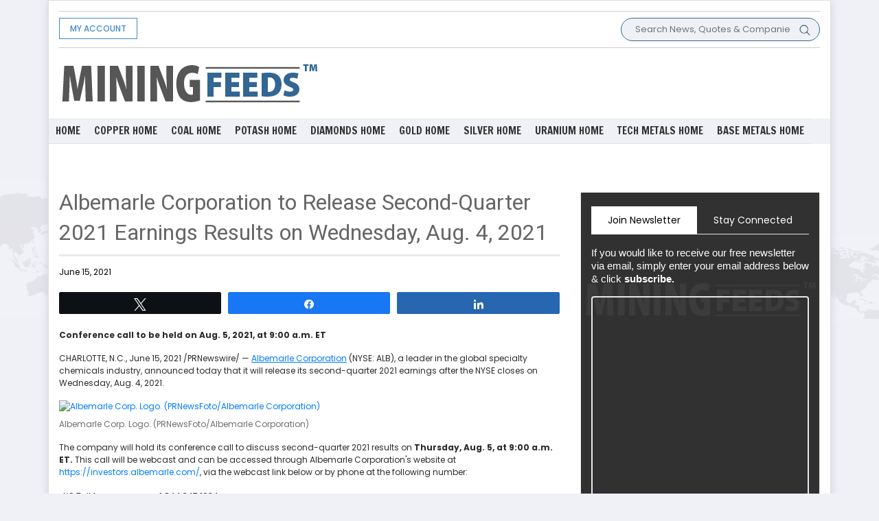

--- FILE ---
content_type: text/html; charset=UTF-8
request_url: https://www.miningfeeds.com/pressfeeds/albemarle-corporation-to-release-second-quarter-2021-earnings-results-on-wednesday-aug-4-2021/
body_size: 22241
content:
<!DOCTYPE html>
<html>
<head>
    <meta charset="utf-8">
    <meta name="viewport" content="width=device-width, initial-scale=1.0, shrink-to-fit=no">
	    <meta name='robots' content='index, follow, max-image-preview:large, max-snippet:-1, max-video-preview:-1' />

<!-- Social Warfare v4.5.6 https://warfareplugins.com - BEGINNING OF OUTPUT -->
<style>
	@font-face {
		font-family: "sw-icon-font";
		src:url("https://www.miningfeeds.com/wp-content/plugins/social-warfare/assets/fonts/sw-icon-font.eot?ver=4.5.6");
		src:url("https://www.miningfeeds.com/wp-content/plugins/social-warfare/assets/fonts/sw-icon-font.eot?ver=4.5.6#iefix") format("embedded-opentype"),
		url("https://www.miningfeeds.com/wp-content/plugins/social-warfare/assets/fonts/sw-icon-font.woff?ver=4.5.6") format("woff"),
		url("https://www.miningfeeds.com/wp-content/plugins/social-warfare/assets/fonts/sw-icon-font.ttf?ver=4.5.6") format("truetype"),
		url("https://www.miningfeeds.com/wp-content/plugins/social-warfare/assets/fonts/sw-icon-font.svg?ver=4.5.6#1445203416") format("svg");
		font-weight: normal;
		font-style: normal;
		font-display:block;
	}
</style>
<!-- Social Warfare v4.5.6 https://warfareplugins.com - END OF OUTPUT -->


	<!-- This site is optimized with the Yoast SEO plugin v26.6 - https://yoast.com/wordpress/plugins/seo/ -->
	<title>Albemarle Corporation to Release Second-Quarter 2021 Earnings Results on Wednesday, Aug. 4, 2021 - MiningFeeds</title>
	<link rel="canonical" href="https://www.miningfeeds.com/pressfeeds/albemarle-corporation-to-release-second-quarter-2021-earnings-results-on-wednesday-aug-4-2021/" />
	<meta property="og:locale" content="en_US" />
	<meta property="og:type" content="article" />
	<meta property="og:title" content="Albemarle Corporation to Release Second-Quarter 2021 Earnings Results on Wednesday, Aug. 4, 2021 - MiningFeeds" />
	<meta property="og:description" content="Conference call to be held on Aug. 5, 2021, at 9:00 a.m. ET CHARLOTTE, N.C., June 15, 2021 /PRNewswire/ &#8212; Albemarle Corporation (NYSE: ALB), a leader in the global specialty chemicals industry, announced today that it will release its second-quarter 2021 earnings after the NYSE closes on Wednesday, Aug. 4, 2021. Albemarle Corp. Logo. (PRNewsFoto/Albemarle [&hellip;]" />
	<meta property="og:url" content="https://www.miningfeeds.com/pressfeeds/albemarle-corporation-to-release-second-quarter-2021-earnings-results-on-wednesday-aug-4-2021/" />
	<meta property="og:site_name" content="MiningFeeds" />
	<meta property="article:modified_time" content="2021-07-07T12:42:20+00:00" />
	<meta property="og:image" content="https://s.yimg.com/ny/api/res/1.2/pu8k.8rU9B6d_R1X560zvg--/YXBwaWQ9aGlnaGxhbmRlcjt3PTcwNTtoPTgyLjgzNzU-/https://s.yimg.com/uu/api/res/1.2/01OFxdwnPhdR1PDsFe1xZw--~B/aD00Nzt3PTQwMDthcHBpZD15dGFjaHlvbg--/https://media.zenfs.com/en/prnewswire.com/5936ef1a489228435bd84b882ff615e7" />
	<meta name="twitter:card" content="summary_large_image" />
	<meta name="twitter:label1" content="Est. reading time" />
	<meta name="twitter:data1" content="2 minutes" />
	<!-- / Yoast SEO plugin. -->


<link rel='dns-prefetch' href='//ajax.googleapis.com' />
<link rel="alternate" type="application/rss+xml" title="MiningFeeds &raquo; Feed" href="https://www.miningfeeds.com/feed/" />
<link rel="alternate" type="application/rss+xml" title="MiningFeeds &raquo; Comments Feed" href="https://www.miningfeeds.com/comments/feed/" />
<link rel="alternate" title="oEmbed (JSON)" type="application/json+oembed" href="https://www.miningfeeds.com/wp-json/oembed/1.0/embed?url=https%3A%2F%2Fwww.miningfeeds.com%2Fpressfeeds%2Falbemarle-corporation-to-release-second-quarter-2021-earnings-results-on-wednesday-aug-4-2021%2F" />
<link rel="alternate" title="oEmbed (XML)" type="text/xml+oembed" href="https://www.miningfeeds.com/wp-json/oembed/1.0/embed?url=https%3A%2F%2Fwww.miningfeeds.com%2Fpressfeeds%2Falbemarle-corporation-to-release-second-quarter-2021-earnings-results-on-wednesday-aug-4-2021%2F&#038;format=xml" />
<style id='wp-img-auto-sizes-contain-inline-css'>
img:is([sizes=auto i],[sizes^="auto," i]){contain-intrinsic-size:3000px 1500px}
/*# sourceURL=wp-img-auto-sizes-contain-inline-css */
</style>
<link rel='stylesheet' id='social-warfare-block-css-css' href='https://www.miningfeeds.com/wp-content/plugins/social-warfare/assets/js/post-editor/dist/blocks.style.build.css?ver=6.9' media='all' />
<style id='wp-emoji-styles-inline-css'>

	img.wp-smiley, img.emoji {
		display: inline !important;
		border: none !important;
		box-shadow: none !important;
		height: 1em !important;
		width: 1em !important;
		margin: 0 0.07em !important;
		vertical-align: -0.1em !important;
		background: none !important;
		padding: 0 !important;
	}
/*# sourceURL=wp-emoji-styles-inline-css */
</style>
<style id='wp-block-library-inline-css'>
:root{--wp-block-synced-color:#7a00df;--wp-block-synced-color--rgb:122,0,223;--wp-bound-block-color:var(--wp-block-synced-color);--wp-editor-canvas-background:#ddd;--wp-admin-theme-color:#007cba;--wp-admin-theme-color--rgb:0,124,186;--wp-admin-theme-color-darker-10:#006ba1;--wp-admin-theme-color-darker-10--rgb:0,107,160.5;--wp-admin-theme-color-darker-20:#005a87;--wp-admin-theme-color-darker-20--rgb:0,90,135;--wp-admin-border-width-focus:2px}@media (min-resolution:192dpi){:root{--wp-admin-border-width-focus:1.5px}}.wp-element-button{cursor:pointer}:root .has-very-light-gray-background-color{background-color:#eee}:root .has-very-dark-gray-background-color{background-color:#313131}:root .has-very-light-gray-color{color:#eee}:root .has-very-dark-gray-color{color:#313131}:root .has-vivid-green-cyan-to-vivid-cyan-blue-gradient-background{background:linear-gradient(135deg,#00d084,#0693e3)}:root .has-purple-crush-gradient-background{background:linear-gradient(135deg,#34e2e4,#4721fb 50%,#ab1dfe)}:root .has-hazy-dawn-gradient-background{background:linear-gradient(135deg,#faaca8,#dad0ec)}:root .has-subdued-olive-gradient-background{background:linear-gradient(135deg,#fafae1,#67a671)}:root .has-atomic-cream-gradient-background{background:linear-gradient(135deg,#fdd79a,#004a59)}:root .has-nightshade-gradient-background{background:linear-gradient(135deg,#330968,#31cdcf)}:root .has-midnight-gradient-background{background:linear-gradient(135deg,#020381,#2874fc)}:root{--wp--preset--font-size--normal:16px;--wp--preset--font-size--huge:42px}.has-regular-font-size{font-size:1em}.has-larger-font-size{font-size:2.625em}.has-normal-font-size{font-size:var(--wp--preset--font-size--normal)}.has-huge-font-size{font-size:var(--wp--preset--font-size--huge)}.has-text-align-center{text-align:center}.has-text-align-left{text-align:left}.has-text-align-right{text-align:right}.has-fit-text{white-space:nowrap!important}#end-resizable-editor-section{display:none}.aligncenter{clear:both}.items-justified-left{justify-content:flex-start}.items-justified-center{justify-content:center}.items-justified-right{justify-content:flex-end}.items-justified-space-between{justify-content:space-between}.screen-reader-text{border:0;clip-path:inset(50%);height:1px;margin:-1px;overflow:hidden;padding:0;position:absolute;width:1px;word-wrap:normal!important}.screen-reader-text:focus{background-color:#ddd;clip-path:none;color:#444;display:block;font-size:1em;height:auto;left:5px;line-height:normal;padding:15px 23px 14px;text-decoration:none;top:5px;width:auto;z-index:100000}html :where(.has-border-color){border-style:solid}html :where([style*=border-top-color]){border-top-style:solid}html :where([style*=border-right-color]){border-right-style:solid}html :where([style*=border-bottom-color]){border-bottom-style:solid}html :where([style*=border-left-color]){border-left-style:solid}html :where([style*=border-width]){border-style:solid}html :where([style*=border-top-width]){border-top-style:solid}html :where([style*=border-right-width]){border-right-style:solid}html :where([style*=border-bottom-width]){border-bottom-style:solid}html :where([style*=border-left-width]){border-left-style:solid}html :where(img[class*=wp-image-]){height:auto;max-width:100%}:where(figure){margin:0 0 1em}html :where(.is-position-sticky){--wp-admin--admin-bar--position-offset:var(--wp-admin--admin-bar--height,0px)}@media screen and (max-width:600px){html :where(.is-position-sticky){--wp-admin--admin-bar--position-offset:0px}}

/*# sourceURL=wp-block-library-inline-css */
</style><style id='global-styles-inline-css'>
:root{--wp--preset--aspect-ratio--square: 1;--wp--preset--aspect-ratio--4-3: 4/3;--wp--preset--aspect-ratio--3-4: 3/4;--wp--preset--aspect-ratio--3-2: 3/2;--wp--preset--aspect-ratio--2-3: 2/3;--wp--preset--aspect-ratio--16-9: 16/9;--wp--preset--aspect-ratio--9-16: 9/16;--wp--preset--color--black: #000000;--wp--preset--color--cyan-bluish-gray: #abb8c3;--wp--preset--color--white: #ffffff;--wp--preset--color--pale-pink: #f78da7;--wp--preset--color--vivid-red: #cf2e2e;--wp--preset--color--luminous-vivid-orange: #ff6900;--wp--preset--color--luminous-vivid-amber: #fcb900;--wp--preset--color--light-green-cyan: #7bdcb5;--wp--preset--color--vivid-green-cyan: #00d084;--wp--preset--color--pale-cyan-blue: #8ed1fc;--wp--preset--color--vivid-cyan-blue: #0693e3;--wp--preset--color--vivid-purple: #9b51e0;--wp--preset--color--accent: #cd2653;--wp--preset--color--primary: #000000;--wp--preset--color--secondary: #6d6d6d;--wp--preset--color--subtle-background: #dcd7ca;--wp--preset--color--background: #f5efe0;--wp--preset--gradient--vivid-cyan-blue-to-vivid-purple: linear-gradient(135deg,rgb(6,147,227) 0%,rgb(155,81,224) 100%);--wp--preset--gradient--light-green-cyan-to-vivid-green-cyan: linear-gradient(135deg,rgb(122,220,180) 0%,rgb(0,208,130) 100%);--wp--preset--gradient--luminous-vivid-amber-to-luminous-vivid-orange: linear-gradient(135deg,rgb(252,185,0) 0%,rgb(255,105,0) 100%);--wp--preset--gradient--luminous-vivid-orange-to-vivid-red: linear-gradient(135deg,rgb(255,105,0) 0%,rgb(207,46,46) 100%);--wp--preset--gradient--very-light-gray-to-cyan-bluish-gray: linear-gradient(135deg,rgb(238,238,238) 0%,rgb(169,184,195) 100%);--wp--preset--gradient--cool-to-warm-spectrum: linear-gradient(135deg,rgb(74,234,220) 0%,rgb(151,120,209) 20%,rgb(207,42,186) 40%,rgb(238,44,130) 60%,rgb(251,105,98) 80%,rgb(254,248,76) 100%);--wp--preset--gradient--blush-light-purple: linear-gradient(135deg,rgb(255,206,236) 0%,rgb(152,150,240) 100%);--wp--preset--gradient--blush-bordeaux: linear-gradient(135deg,rgb(254,205,165) 0%,rgb(254,45,45) 50%,rgb(107,0,62) 100%);--wp--preset--gradient--luminous-dusk: linear-gradient(135deg,rgb(255,203,112) 0%,rgb(199,81,192) 50%,rgb(65,88,208) 100%);--wp--preset--gradient--pale-ocean: linear-gradient(135deg,rgb(255,245,203) 0%,rgb(182,227,212) 50%,rgb(51,167,181) 100%);--wp--preset--gradient--electric-grass: linear-gradient(135deg,rgb(202,248,128) 0%,rgb(113,206,126) 100%);--wp--preset--gradient--midnight: linear-gradient(135deg,rgb(2,3,129) 0%,rgb(40,116,252) 100%);--wp--preset--font-size--small: 18px;--wp--preset--font-size--medium: 20px;--wp--preset--font-size--large: 26.25px;--wp--preset--font-size--x-large: 42px;--wp--preset--font-size--normal: 21px;--wp--preset--font-size--larger: 32px;--wp--preset--spacing--20: 0.44rem;--wp--preset--spacing--30: 0.67rem;--wp--preset--spacing--40: 1rem;--wp--preset--spacing--50: 1.5rem;--wp--preset--spacing--60: 2.25rem;--wp--preset--spacing--70: 3.38rem;--wp--preset--spacing--80: 5.06rem;--wp--preset--shadow--natural: 6px 6px 9px rgba(0, 0, 0, 0.2);--wp--preset--shadow--deep: 12px 12px 50px rgba(0, 0, 0, 0.4);--wp--preset--shadow--sharp: 6px 6px 0px rgba(0, 0, 0, 0.2);--wp--preset--shadow--outlined: 6px 6px 0px -3px rgb(255, 255, 255), 6px 6px rgb(0, 0, 0);--wp--preset--shadow--crisp: 6px 6px 0px rgb(0, 0, 0);}:where(.is-layout-flex){gap: 0.5em;}:where(.is-layout-grid){gap: 0.5em;}body .is-layout-flex{display: flex;}.is-layout-flex{flex-wrap: wrap;align-items: center;}.is-layout-flex > :is(*, div){margin: 0;}body .is-layout-grid{display: grid;}.is-layout-grid > :is(*, div){margin: 0;}:where(.wp-block-columns.is-layout-flex){gap: 2em;}:where(.wp-block-columns.is-layout-grid){gap: 2em;}:where(.wp-block-post-template.is-layout-flex){gap: 1.25em;}:where(.wp-block-post-template.is-layout-grid){gap: 1.25em;}.has-black-color{color: var(--wp--preset--color--black) !important;}.has-cyan-bluish-gray-color{color: var(--wp--preset--color--cyan-bluish-gray) !important;}.has-white-color{color: var(--wp--preset--color--white) !important;}.has-pale-pink-color{color: var(--wp--preset--color--pale-pink) !important;}.has-vivid-red-color{color: var(--wp--preset--color--vivid-red) !important;}.has-luminous-vivid-orange-color{color: var(--wp--preset--color--luminous-vivid-orange) !important;}.has-luminous-vivid-amber-color{color: var(--wp--preset--color--luminous-vivid-amber) !important;}.has-light-green-cyan-color{color: var(--wp--preset--color--light-green-cyan) !important;}.has-vivid-green-cyan-color{color: var(--wp--preset--color--vivid-green-cyan) !important;}.has-pale-cyan-blue-color{color: var(--wp--preset--color--pale-cyan-blue) !important;}.has-vivid-cyan-blue-color{color: var(--wp--preset--color--vivid-cyan-blue) !important;}.has-vivid-purple-color{color: var(--wp--preset--color--vivid-purple) !important;}.has-black-background-color{background-color: var(--wp--preset--color--black) !important;}.has-cyan-bluish-gray-background-color{background-color: var(--wp--preset--color--cyan-bluish-gray) !important;}.has-white-background-color{background-color: var(--wp--preset--color--white) !important;}.has-pale-pink-background-color{background-color: var(--wp--preset--color--pale-pink) !important;}.has-vivid-red-background-color{background-color: var(--wp--preset--color--vivid-red) !important;}.has-luminous-vivid-orange-background-color{background-color: var(--wp--preset--color--luminous-vivid-orange) !important;}.has-luminous-vivid-amber-background-color{background-color: var(--wp--preset--color--luminous-vivid-amber) !important;}.has-light-green-cyan-background-color{background-color: var(--wp--preset--color--light-green-cyan) !important;}.has-vivid-green-cyan-background-color{background-color: var(--wp--preset--color--vivid-green-cyan) !important;}.has-pale-cyan-blue-background-color{background-color: var(--wp--preset--color--pale-cyan-blue) !important;}.has-vivid-cyan-blue-background-color{background-color: var(--wp--preset--color--vivid-cyan-blue) !important;}.has-vivid-purple-background-color{background-color: var(--wp--preset--color--vivid-purple) !important;}.has-black-border-color{border-color: var(--wp--preset--color--black) !important;}.has-cyan-bluish-gray-border-color{border-color: var(--wp--preset--color--cyan-bluish-gray) !important;}.has-white-border-color{border-color: var(--wp--preset--color--white) !important;}.has-pale-pink-border-color{border-color: var(--wp--preset--color--pale-pink) !important;}.has-vivid-red-border-color{border-color: var(--wp--preset--color--vivid-red) !important;}.has-luminous-vivid-orange-border-color{border-color: var(--wp--preset--color--luminous-vivid-orange) !important;}.has-luminous-vivid-amber-border-color{border-color: var(--wp--preset--color--luminous-vivid-amber) !important;}.has-light-green-cyan-border-color{border-color: var(--wp--preset--color--light-green-cyan) !important;}.has-vivid-green-cyan-border-color{border-color: var(--wp--preset--color--vivid-green-cyan) !important;}.has-pale-cyan-blue-border-color{border-color: var(--wp--preset--color--pale-cyan-blue) !important;}.has-vivid-cyan-blue-border-color{border-color: var(--wp--preset--color--vivid-cyan-blue) !important;}.has-vivid-purple-border-color{border-color: var(--wp--preset--color--vivid-purple) !important;}.has-vivid-cyan-blue-to-vivid-purple-gradient-background{background: var(--wp--preset--gradient--vivid-cyan-blue-to-vivid-purple) !important;}.has-light-green-cyan-to-vivid-green-cyan-gradient-background{background: var(--wp--preset--gradient--light-green-cyan-to-vivid-green-cyan) !important;}.has-luminous-vivid-amber-to-luminous-vivid-orange-gradient-background{background: var(--wp--preset--gradient--luminous-vivid-amber-to-luminous-vivid-orange) !important;}.has-luminous-vivid-orange-to-vivid-red-gradient-background{background: var(--wp--preset--gradient--luminous-vivid-orange-to-vivid-red) !important;}.has-very-light-gray-to-cyan-bluish-gray-gradient-background{background: var(--wp--preset--gradient--very-light-gray-to-cyan-bluish-gray) !important;}.has-cool-to-warm-spectrum-gradient-background{background: var(--wp--preset--gradient--cool-to-warm-spectrum) !important;}.has-blush-light-purple-gradient-background{background: var(--wp--preset--gradient--blush-light-purple) !important;}.has-blush-bordeaux-gradient-background{background: var(--wp--preset--gradient--blush-bordeaux) !important;}.has-luminous-dusk-gradient-background{background: var(--wp--preset--gradient--luminous-dusk) !important;}.has-pale-ocean-gradient-background{background: var(--wp--preset--gradient--pale-ocean) !important;}.has-electric-grass-gradient-background{background: var(--wp--preset--gradient--electric-grass) !important;}.has-midnight-gradient-background{background: var(--wp--preset--gradient--midnight) !important;}.has-small-font-size{font-size: var(--wp--preset--font-size--small) !important;}.has-medium-font-size{font-size: var(--wp--preset--font-size--medium) !important;}.has-large-font-size{font-size: var(--wp--preset--font-size--large) !important;}.has-x-large-font-size{font-size: var(--wp--preset--font-size--x-large) !important;}
/*# sourceURL=global-styles-inline-css */
</style>

<style id='classic-theme-styles-inline-css'>
/*! This file is auto-generated */
.wp-block-button__link{color:#fff;background-color:#32373c;border-radius:9999px;box-shadow:none;text-decoration:none;padding:calc(.667em + 2px) calc(1.333em + 2px);font-size:1.125em}.wp-block-file__button{background:#32373c;color:#fff;text-decoration:none}
/*# sourceURL=/wp-includes/css/classic-themes.min.css */
</style>
<link rel='stylesheet' id='hamburger.css-css' href='https://www.miningfeeds.com/wp-content/plugins/wp-responsive-menu/assets/css/wpr-hamburger.css?ver=3.2.1' media='all' />
<link rel='stylesheet' id='wprmenu.css-css' href='https://www.miningfeeds.com/wp-content/plugins/wp-responsive-menu/assets/css/wprmenu.css?ver=3.2.1' media='all' />
<style id='wprmenu.css-inline-css'>
@media only screen and ( max-width: 980px ) {html body div.wprm-wrapper {overflow: scroll;}html body div.wprm-overlay{ background: rgb(0,0,0) }#wprmenu_bar {background-image: url();background-size: cover ;background-repeat: repeat;}#wprmenu_bar {background-color: #ffffff;}html body div#mg-wprm-wrap .wpr_submit .icon.icon-search {color: #ffffff;}#wprmenu_bar .menu_title,#wprmenu_bar .wprmenu_icon_menu,#wprmenu_bar .menu_title a {color: #326693;}#wprmenu_bar .menu_title a {font-size: 20px;font-weight: normal;}#mg-wprm-wrap li.menu-item a {font-size: 15px;text-transform: uppercase;font-weight: normal;}#mg-wprm-wrap li.menu-item-has-children ul.sub-menu a {font-size: 15px;text-transform: none;font-weight: normal;}#mg-wprm-wrap li.current-menu-item > a {background: #326693;}#mg-wprm-wrap li.current-menu-item > a,#mg-wprm-wrap li.current-menu-item span.wprmenu_icon{color: #326693 !important;}#mg-wprm-wrap {background-color: #326693;}.cbp-spmenu-push-toright,.cbp-spmenu-push-toright .mm-slideout {left: 80% ;}.cbp-spmenu-push-toleft {left: -80% ;}#mg-wprm-wrap.cbp-spmenu-right,#mg-wprm-wrap.cbp-spmenu-left,#mg-wprm-wrap.cbp-spmenu-right.custom,#mg-wprm-wrap.cbp-spmenu-left.custom,.cbp-spmenu-vertical {width: 80%;max-width: 400px;}#mg-wprm-wrap ul#wprmenu_menu_ul li.menu-item a,div#mg-wprm-wrap ul li span.wprmenu_icon {color: #ffffff;}#mg-wprm-wrap ul#wprmenu_menu_ul li.menu-item:valid ~ a{color: #326693;}#mg-wprm-wrap ul#wprmenu_menu_ul li.menu-item a:hover {background: #326693;color: #ffffff !important;}div#mg-wprm-wrap ul>li:hover>span.wprmenu_icon {color: #ffffff !important;}.wprmenu_bar .hamburger-inner,.wprmenu_bar .hamburger-inner::before,.wprmenu_bar .hamburger-inner::after {background: #326693;}.wprmenu_bar .hamburger:hover .hamburger-inner,.wprmenu_bar .hamburger:hover .hamburger-inner::before,.wprmenu_bar .hamburger:hover .hamburger-inner::after {background: #205e93;}#wprmenu_menu.left {width:80%;left: -80%;right: auto;}#wprmenu_menu.right {width:80%;right: -80%;left: auto;}.wprmenu_bar .hamburger {float: right;}.wprmenu_bar #custom_menu_icon.hamburger {top: px;right: 0px;float: right;background-color: #cccccc;}html body div#wprmenu_bar {padding-top: 16.5px;padding-bottom: 16.5px;}.wprmenu_bar div.wpr_search form {top: 46.5px;}html body div#wprmenu_bar {height : 60px;}#mg-wprm-wrap.cbp-spmenu-left,#mg-wprm-wrap.cbp-spmenu-right,#mg-widgetmenu-wrap.cbp-spmenu-widget-left,#mg-widgetmenu-wrap.cbp-spmenu-widget-right {top: 60px !important;}.wpr_custom_menu #custom_menu_icon {display: block;}html { padding-top: 42px !important; }#wprmenu_bar,#mg-wprm-wrap { display: block; }div#wpadminbar { position: fixed; }}
/*# sourceURL=wprmenu.css-inline-css */
</style>
<link rel='stylesheet' id='wpr_icons-css' href='https://www.miningfeeds.com/wp-content/plugins/wp-responsive-menu/inc/assets/icons/wpr-icons.css?ver=3.2.1' media='all' />
<link rel='stylesheet' id='social_warfare-css' href='https://www.miningfeeds.com/wp-content/plugins/social-warfare/assets/css/style.min.css?ver=4.5.6' media='all' />
<link rel='stylesheet' id='twentytwenty-style-css' href='https://www.miningfeeds.com/wp-content/themes/miningfeeds/style.css?ver=1.6' media='all' />
<style id='twentytwenty-style-inline-css'>
.color-accent,.color-accent-hover:hover,.color-accent-hover:focus,:root .has-accent-color,.has-drop-cap:not(:focus):first-letter,.wp-block-button.is-style-outline,a { color: #cd2653; }blockquote,.border-color-accent,.border-color-accent-hover:hover,.border-color-accent-hover:focus { border-color: #cd2653; }button,.button,.faux-button,.wp-block-button__link,.wp-block-file .wp-block-file__button,input[type="button"],input[type="reset"],input[type="submit"],.bg-accent,.bg-accent-hover:hover,.bg-accent-hover:focus,:root .has-accent-background-color,.comment-reply-link { background-color: #cd2653; }.fill-children-accent,.fill-children-accent * { fill: #cd2653; }body,.entry-title a,:root .has-primary-color { color: #000000; }:root .has-primary-background-color { background-color: #000000; }cite,figcaption,.wp-caption-text,.post-meta,.entry-content .wp-block-archives li,.entry-content .wp-block-categories li,.entry-content .wp-block-latest-posts li,.wp-block-latest-comments__comment-date,.wp-block-latest-posts__post-date,.wp-block-embed figcaption,.wp-block-image figcaption,.wp-block-pullquote cite,.comment-metadata,.comment-respond .comment-notes,.comment-respond .logged-in-as,.pagination .dots,.entry-content hr:not(.has-background),hr.styled-separator,:root .has-secondary-color { color: #6d6d6d; }:root .has-secondary-background-color { background-color: #6d6d6d; }pre,fieldset,input,textarea,table,table *,hr { border-color: #dcd7ca; }caption,code,code,kbd,samp,.wp-block-table.is-style-stripes tbody tr:nth-child(odd),:root .has-subtle-background-background-color { background-color: #dcd7ca; }.wp-block-table.is-style-stripes { border-bottom-color: #dcd7ca; }.wp-block-latest-posts.is-grid li { border-top-color: #dcd7ca; }:root .has-subtle-background-color { color: #dcd7ca; }body:not(.overlay-header) .primary-menu > li > a,body:not(.overlay-header) .primary-menu > li > .icon,.modal-menu a,.footer-menu a, .footer-widgets a,#site-footer .wp-block-button.is-style-outline,.wp-block-pullquote:before,.singular:not(.overlay-header) .entry-header a,.archive-header a,.header-footer-group .color-accent,.header-footer-group .color-accent-hover:hover { color: #cd2653; }.social-icons a,#site-footer button:not(.toggle),#site-footer .button,#site-footer .faux-button,#site-footer .wp-block-button__link,#site-footer .wp-block-file__button,#site-footer input[type="button"],#site-footer input[type="reset"],#site-footer input[type="submit"] { background-color: #cd2653; }.header-footer-group,body:not(.overlay-header) #site-header .toggle,.menu-modal .toggle { color: #000000; }body:not(.overlay-header) .primary-menu ul { background-color: #000000; }body:not(.overlay-header) .primary-menu > li > ul:after { border-bottom-color: #000000; }body:not(.overlay-header) .primary-menu ul ul:after { border-left-color: #000000; }.site-description,body:not(.overlay-header) .toggle-inner .toggle-text,.widget .post-date,.widget .rss-date,.widget_archive li,.widget_categories li,.widget cite,.widget_pages li,.widget_meta li,.widget_nav_menu li,.powered-by-wordpress,.to-the-top,.singular .entry-header .post-meta,.singular:not(.overlay-header) .entry-header .post-meta a { color: #6d6d6d; }.header-footer-group pre,.header-footer-group fieldset,.header-footer-group input,.header-footer-group textarea,.header-footer-group table,.header-footer-group table *,.footer-nav-widgets-wrapper,#site-footer,.menu-modal nav *,.footer-widgets-outer-wrapper,.footer-top { border-color: #dcd7ca; }.header-footer-group table caption,body:not(.overlay-header) .header-inner .toggle-wrapper::before { background-color: #dcd7ca; }
/*# sourceURL=twentytwenty-style-inline-css */
</style>
<link rel='stylesheet' id='twentytwenty-print-style-css' href='https://www.miningfeeds.com/wp-content/themes/miningfeeds/print.css?ver=1.6' media='print' />
<script src="https://ajax.googleapis.com/ajax/libs/jquery/1.11.0/jquery.min.js?ver=1" id="customjss-js"></script>
<script id="customjs-js-extra">
var ajax_var = {"url":"https://www.miningfeeds.com/wp-admin/admin-ajax.php","nonce":"64fa540443"};
//# sourceURL=customjs-js-extra
</script>
<script src="https://www.miningfeeds.com/wp-content/plugins/manage_ads//js/customjs.js?ver=1" id="customjs-js"></script>
<script src="https://www.miningfeeds.com/wp-includes/js/jquery/jquery.min.js?ver=3.7.1" id="jquery-core-js"></script>
<script src="https://www.miningfeeds.com/wp-includes/js/jquery/jquery-migrate.min.js?ver=3.4.1" id="jquery-migrate-js"></script>
<script src="https://www.miningfeeds.com/wp-content/plugins/wp-responsive-menu/assets/js/modernizr.custom.js?ver=3.2.1" id="modernizr-js"></script>
<script src="https://www.miningfeeds.com/wp-content/plugins/wp-responsive-menu/assets/js/touchSwipe.js?ver=3.2.1" id="touchSwipe-js"></script>
<script id="wprmenu.js-js-extra">
var wprmenu = {"zooming":"","from_width":"980","push_width":"400","menu_width":"80","parent_click":"","swipe":"","enable_overlay":"1","wprmenuDemoId":""};
//# sourceURL=wprmenu.js-js-extra
</script>
<script src="https://www.miningfeeds.com/wp-content/plugins/wp-responsive-menu/assets/js/wprmenu.js?ver=3.2.1" id="wprmenu.js-js"></script>
<link rel="https://api.w.org/" href="https://www.miningfeeds.com/wp-json/" /><link rel="alternate" title="JSON" type="application/json" href="https://www.miningfeeds.com/wp-json/wp/v2/pressfeeds/30097" /><link rel="EditURI" type="application/rsd+xml" title="RSD" href="https://www.miningfeeds.com/xmlrpc.php?rsd" />
<meta name="generator" content="WordPress 6.9" />
<link rel='shortlink' href='https://www.miningfeeds.com/?p=30097' />
	<script>document.documentElement.className = document.documentElement.className.replace( 'no-js', 'js' );</script>
	<link rel="icon" href="https://www.miningfeeds.com/wp-content/uploads/2021/02/cropped-favicon-1-32x32.png" sizes="32x32" />
<link rel="icon" href="https://www.miningfeeds.com/wp-content/uploads/2021/02/cropped-favicon-1-192x192.png" sizes="192x192" />
<link rel="apple-touch-icon" href="https://www.miningfeeds.com/wp-content/uploads/2021/02/cropped-favicon-1-180x180.png" />
<meta name="msapplication-TileImage" content="https://www.miningfeeds.com/wp-content/uploads/2021/02/cropped-favicon-1-270x270.png" />
    <link rel="stylesheet" href="https://cdnjs.cloudflare.com/ajax/libs/twitter-bootstrap/4.5.3/css/bootstrap.min.css">
	<link rel="preconnect" href="https://fonts.gstatic.com">
     <link href="https://fonts.googleapis.com/css2?family=Roboto:wght@300;400;500;700;900&display=swap" rel="stylesheet">
<!--  <link rel="stylesheet" href="https://fonts.googleapis.com/css?family=Poppins:300,400,500,600,700,800,900"> -->
	<link rel="stylesheet" href="https://fonts.googleapis.com/css2?family=Nunito+Sans:wght@300;400;600;800;900&display=swap" >
    <link rel="stylesheet" href="https://use.fontawesome.com/releases/v5.12.0/css/all.css">
    <link rel="stylesheet" href="https://cdnjs.cloudflare.com/ajax/libs/font-awesome/4.7.0/css/font-awesome.min.css">
    <link rel="stylesheet" href="https://www.miningfeeds.com/wp-content/themes/miningfeeds/assets/fonts/fontawesome5-overrides.min.css">
    <link rel="stylesheet" href="https://www.miningfeeds.com/wp-content/themes/miningfeeds/assets/css/Navigation-with-Search.css">
    <link rel="stylesheet" href="https://www.miningfeeds.com/wp-content/themes/miningfeeds/assets/css/styles.css">
	<style>
		.current-menu-parent, .current-menu-item{
			background: #326693;
		}
		.main-nav .menu-item.current-menu-parent a, .main-nav .menu-item.current-menu-item a{
			color:#fff !important;
		}
		.current-menu-parent ul.sub-menu,.current-menu-item ul.sub-menu{
			display:block !important;
		}
		.current-menu-parent ul.sub-menu li a,.current-menu-item ul.sub-menu li a{
			color:#fff !important;
		}
	</style>
	<script data-ad-client="ca-pub-8848858243215032" async src="https://pagead2.googlesyndication.com/pagead/js/adsbygoogle.js"></script>

<!-- Global site tag (gtag.js) - Google Analytics -->
<script async src="https://www.googletagmanager.com/gtag/js?id=UA-28070366-1"></script>
<script>
  window.dataLayer = window.dataLayer || [];
  function gtag(){dataLayer.push(arguments);}
  gtag('js', new Date());

  gtag('config', 'UA-28070366-1');
</script>


<!-- custom script tag section start -->
<script type="application/javascript">(function(w,d,t,r,u){w[u]=w[u]||[];w[u].push({'projectId':'10000','properties':{'pixelId':'10150620'}});var s=d.createElement(t);s.src=r;s.async=true;s.onload=s.onreadystatechange=function(){var y,rs=this.readyState,c=w[u];if(rs&&rs!="complete"&&rs!="loaded"){return}try{y=YAHOO.ywa.I13N.fireBeacon;w[u]=[];w[u].push=function(p){y([p])};y(c)}catch(e){}};var scr=d.getElementsByTagName(t)[0],par=scr.parentNode;par.insertBefore(s,scr)})(window,document,"script","https://s.yimg.com/wi/ytc.js","dotq");</script><!-- Taboola Pixel Code -->
<script type='text/javascript'>
  window._tfa = window._tfa || [];
  window._tfa.push({notify: 'event', name: 'page_view', id: 1380867});
  !function (t, f, a, x) {
         if (!document.getElementById(x)) {
            t.async = 1;t.src = a;t.id=x;f.parentNode.insertBefore(t, f);
         }
  }(document.createElement('script'),
  document.getElementsByTagName('script')[0],
  '//cdn.taboola.com/libtrc/unip/1380867/tfa.js',
  'tb_tfa_script');
</script>
<!-- End of Taboola Pixel Code --><!-- Twitter universal website tag code -->
<script>
!function(e,t,n,s,u,a){e.twq||(s=e.twq=function(){s.exe?s.exe.apply(s,arguments):s.queue.push(arguments);
},s.version='1.1',s.queue=[],u=t.createElement(n),u.async=!0,u.src='//static.ads-twitter.com/uwt.js',
a=t.getElementsByTagName(n)[0],a.parentNode.insertBefore(u,a))}(window,document,'script');
// Insert Twitter Pixel ID and Standard Event data below
twq('init','o5vzc');
twq('track','PageView');
</script>
<!-- End Twitter universal website tag code --><!-- custom script tag section ends -->

<!-- this is for Discord chat widget 

<script src="https://cdn.jsdelivr.net/npm/@widgetbot/crate@3" async defer>
  new Crate({
    server: '920347364408045698',
    channel: '920347364408045702'
  })
</script>

<script src="https://www.google.com/recaptcha/api.js" async defer></script>
	<script>
   function onSubmit(token) {
     document.getElementsByClassName("wpuser_login_form_gg").submit();
   }
 </script>-->
</head>
<!--
-->
<body>
    <div class="container main-container">
        <div class="row header-menu">
            <div class="col-12">
                <nav class="top-navbar">
                    <div class="container">
					<!-- <button data-toggle="collapse" class="navbar-toggler" data-target="#navcol-2"><span class="sr-only">Toggle navigation</span><span class="navbar-toggler-icon"></span></button> -->
                        <div class="collapse2 navbar-collapse" id="navcol-2">
                            <ul class="nav navbar-nav mr-auto top-nav">
								<li id="menu-item-25798" class="menu-item menu-item-type-post_type menu-item-object-page menu-item-25798"><a href="https://www.miningfeeds.com/about-us/">About Us</a></li>
<li id="menu-item-25796" class="menu-item menu-item-type-post_type menu-item-object-page menu-item-25796"><a href="https://www.miningfeeds.com/advertising/">Advertising</a></li>
<li id="menu-item-30737" class="menu-item menu-item-type-post_type menu-item-object-page menu-item-30737"><a href="https://www.miningfeeds.com/help/">Help</a></li>
<li id="menu-item-25792" class="menu-item menu-item-type-post_type menu-item-object-page menu-item-25792"><a href="https://www.miningfeeds.com/disclaimer/">Disclaimer</a></li>
<li id="menu-item-28766" class="menu-item menu-item-type-post_type menu-item-object-page menu-item-28766"><a href="https://www.miningfeeds.com/privacy-policy/">Privacy Policy</a></li>
<li id="menu-item-30355" class="menu-item menu-item-type-post_type menu-item-object-page menu-item-30355"><a href="https://www.miningfeeds.com/my-account/">My Account</a></li>
<li id="menu-item-30734" class="menu-item menu-item-type-post_type menu-item-object-page menu-item-30734"><a href="https://www.miningfeeds.com/editors/">Write For Us</a></li>
								                            </ul>
                            <form class="form-inline ml-auto" id="custom-search-bar" target="_self">
                                <div class="form-group"><input class="form-control search-field" type="search" id="search-field" name="search" placeholder="Search News, Quotes &amp; Companies"></div>
                                <ul id="predictive"></ul>
                            </form>
                        </div>
                    </div>
                </nav>
            </div>
            <div class="col-md-4 logo-col">
				<a href="https://www.miningfeeds.com"><img src="https://www.miningfeeds.com/wp-content/themes/miningfeeds/assets/img/logo.png"></a>
			</div>
			<div class="col-md-8 text-right" style="padding-top:5px">
				<div class="GroupsAds countclickads" adsid="37796" ><script async src="https://pagead2.googlesyndication.com/pagead/js/adsbygoogle.js"></script><ins class="adsbygoogle" style="display:inline-block;width:100%;height:90px" data-ad-client="ca-pub-8848858243215032" data-ad-slot="6480591132"></ins><script> (adsbygoogle = window.adsbygoogle || []).push({}); </script></div>							</div>
            <div class="col12">
			 <nav class="navbar navbar-light navbar-expand-md">
			  <div class="container2 testcss"><button data-toggle="collapse" class="navbar-toggler" data-target="#navcol-1"><span class="sr-only">Toggle navigation</span><span class="navbar-toggler-icon"></span></button>
				 <div class="collapse navbar-collapse" id="navcol-1">
					 <ul class="nav nav-tabs main-nav">
						 <li id="menu-item-26389" class="menu-item menu-item-type-post_type menu-item-object-page menu-item-home menu-item-has-children menu-item-26389"><a href="https://www.miningfeeds.com/">Home</a>
<ul class="sub-menu">
	<li id="menu-item-25834" class="menu-item menu-item-type-custom menu-item-object-custom menu-item-home menu-item-25834"><a href="http://www.miningfeeds.com/">Mining Home</a></li>
	<li id="menu-item-25835" class="menu-item menu-item-type-custom menu-item-object-custom menu-item-25835"><a href="http://www.miningfeeds.com/home-mining-report-all-countries">Mining Stocks</a></li>
	<li id="menu-item-26016" class="menu-item menu-item-type-post_type menu-item-object-page menu-item-26016"><a href="https://www.miningfeeds.com/home-featurefeed/">FeatureFeed</a></li>
	<li id="menu-item-26017" class="menu-item menu-item-type-post_type menu-item-object-page menu-item-26017"><a href="https://www.miningfeeds.com/home-mediafeed/">MediaFeed</a></li>
	<li id="menu-item-26018" class="menu-item menu-item-type-post_type menu-item-object-page menu-item-26018"><a href="https://www.miningfeeds.com/home-pressfeed/">PressFeed</a></li>
	<li id="menu-item-26019" class="menu-item menu-item-type-post_type menu-item-object-page menu-item-26019"><a href="https://www.miningfeeds.com/home-twitterfeed/">TwitterFeed</a></li>
</ul>
</li>
<li id="menu-item-26147" class="menu-item menu-item-type-post_type menu-item-object-page menu-item-has-children menu-item-26147"><a href="https://www.miningfeeds.com/copper/">Copper Home</a>
<ul class="sub-menu">
	<li id="menu-item-25984" class="menu-item menu-item-type-post_type menu-item-object-page menu-item-25984"><a href="https://www.miningfeeds.com/copper-mining-report-all-countries/">Copper stocks</a></li>
	<li id="menu-item-25981" class="menu-item menu-item-type-post_type menu-item-object-page menu-item-25981"><a href="https://www.miningfeeds.com/copper-featurefeed/">FeatureFeed</a></li>
	<li id="menu-item-25982" class="menu-item menu-item-type-post_type menu-item-object-page menu-item-25982"><a href="https://www.miningfeeds.com/copper-mediafeed/">MediaFeed</a></li>
	<li id="menu-item-25983" class="menu-item menu-item-type-post_type menu-item-object-page menu-item-25983"><a href="https://www.miningfeeds.com/copper-pressfeed/">PressFeed</a></li>
	<li id="menu-item-25985" class="menu-item menu-item-type-post_type menu-item-object-page menu-item-25985"><a href="https://www.miningfeeds.com/copper-twitterfeed/">TwitterFeed</a></li>
</ul>
</li>
<li id="menu-item-26146" class="menu-item menu-item-type-post_type menu-item-object-page menu-item-has-children menu-item-26146"><a href="https://www.miningfeeds.com/coal/">Coal Home</a>
<ul class="sub-menu">
	<li id="menu-item-25999" class="menu-item menu-item-type-post_type menu-item-object-page menu-item-25999"><a href="https://www.miningfeeds.com/coal-mining-report-all-countries/">Coal stocks</a></li>
	<li id="menu-item-25996" class="menu-item menu-item-type-post_type menu-item-object-page menu-item-25996"><a href="https://www.miningfeeds.com/coal-featurefeed/">FeatureFeed</a></li>
	<li id="menu-item-25997" class="menu-item menu-item-type-post_type menu-item-object-page menu-item-25997"><a href="https://www.miningfeeds.com/coal-mediafeed/">MediaFeed</a></li>
	<li id="menu-item-25998" class="menu-item menu-item-type-post_type menu-item-object-page menu-item-25998"><a href="https://www.miningfeeds.com/coal-pressfeed/">PressFeed</a></li>
	<li id="menu-item-26000" class="menu-item menu-item-type-post_type menu-item-object-page menu-item-26000"><a href="https://www.miningfeeds.com/coal-twitterfeed/">TwitterFeed</a></li>
</ul>
</li>
<li id="menu-item-26150" class="menu-item menu-item-type-post_type menu-item-object-page menu-item-has-children menu-item-26150"><a href="https://www.miningfeeds.com/potash/">Potash Home</a>
<ul class="sub-menu">
	<li id="menu-item-26004" class="menu-item menu-item-type-post_type menu-item-object-page menu-item-26004"><a href="https://www.miningfeeds.com/potash-mining-report-all-countries/">Potash stocks</a></li>
	<li id="menu-item-26001" class="menu-item menu-item-type-post_type menu-item-object-page menu-item-26001"><a href="https://www.miningfeeds.com/potash-featurefeed/">FeatureFeed</a></li>
	<li id="menu-item-26002" class="menu-item menu-item-type-post_type menu-item-object-page menu-item-26002"><a href="https://www.miningfeeds.com/potash-mediafeed/">MediaFeed</a></li>
	<li id="menu-item-26003" class="menu-item menu-item-type-post_type menu-item-object-page menu-item-26003"><a href="https://www.miningfeeds.com/potash-pressfeed/">PressFeed</a></li>
	<li id="menu-item-26005" class="menu-item menu-item-type-post_type menu-item-object-page menu-item-26005"><a href="https://www.miningfeeds.com/potash-twitterfeed/">TwitterFeed</a></li>
</ul>
</li>
<li id="menu-item-26148" class="menu-item menu-item-type-post_type menu-item-object-page menu-item-has-children menu-item-26148"><a href="https://www.miningfeeds.com/diamonds/">Diamonds Home</a>
<ul class="sub-menu">
	<li id="menu-item-25994" class="menu-item menu-item-type-post_type menu-item-object-page menu-item-25994"><a href="https://www.miningfeeds.com/diamonds-mining-report-all-countries/">Diamonds stocks</a></li>
	<li id="menu-item-25991" class="menu-item menu-item-type-post_type menu-item-object-page menu-item-25991"><a href="https://www.miningfeeds.com/diamonds-featurefeed/">FeatureFeed</a></li>
	<li id="menu-item-25992" class="menu-item menu-item-type-post_type menu-item-object-page menu-item-25992"><a href="https://www.miningfeeds.com/diamonds-mediafeed/">MediaFeed</a></li>
	<li id="menu-item-25993" class="menu-item menu-item-type-post_type menu-item-object-page menu-item-25993"><a href="https://www.miningfeeds.com/diamonds-pressfeed/">PressFeed</a></li>
	<li id="menu-item-25995" class="menu-item menu-item-type-post_type menu-item-object-page menu-item-25995"><a href="https://www.miningfeeds.com/diamonds-twitterfeed/">TwitterFeed</a></li>
</ul>
</li>
<li id="menu-item-26149" class="menu-item menu-item-type-post_type menu-item-object-page menu-item-has-children menu-item-26149"><a href="https://www.miningfeeds.com/gold/">Gold Home</a>
<ul class="sub-menu">
	<li id="menu-item-25974" class="menu-item menu-item-type-post_type menu-item-object-page menu-item-25974"><a href="https://www.miningfeeds.com/gold-mining-report-all-countries/">Gold stocks</a></li>
	<li id="menu-item-25971" class="menu-item menu-item-type-post_type menu-item-object-page menu-item-25971"><a href="https://www.miningfeeds.com/gold-featurefeed/">FeatureFeed</a></li>
	<li id="menu-item-25972" class="menu-item menu-item-type-post_type menu-item-object-page menu-item-25972"><a href="https://www.miningfeeds.com/gold-mediafeed/">MediaFeed</a></li>
	<li id="menu-item-25973" class="menu-item menu-item-type-post_type menu-item-object-page menu-item-25973"><a href="https://www.miningfeeds.com/gold-pressfeed/">PressFeed</a></li>
	<li id="menu-item-25975" class="menu-item menu-item-type-post_type menu-item-object-page menu-item-25975"><a href="https://www.miningfeeds.com/gold-twitterfeed/">TwitterFeed</a></li>
</ul>
</li>
<li id="menu-item-26151" class="menu-item menu-item-type-post_type menu-item-object-page menu-item-has-children menu-item-26151"><a href="https://www.miningfeeds.com/silver/">Silver Home</a>
<ul class="sub-menu">
	<li id="menu-item-25977" class="menu-item menu-item-type-post_type menu-item-object-page menu-item-25977"><a href="https://www.miningfeeds.com/silver-mining-report-all-countries/">Silver stocks</a></li>
	<li id="menu-item-25979" class="menu-item menu-item-type-post_type menu-item-object-page menu-item-25979"><a href="https://www.miningfeeds.com/silver-featurefeed/">FeatureFeed</a></li>
	<li id="menu-item-25980" class="menu-item menu-item-type-post_type menu-item-object-page menu-item-25980"><a href="https://www.miningfeeds.com/silver-mediafeed/">MediaFeed</a></li>
	<li id="menu-item-25976" class="menu-item menu-item-type-post_type menu-item-object-page menu-item-25976"><a href="https://www.miningfeeds.com/silver-pressfeed/">PressFeed</a></li>
	<li id="menu-item-25978" class="menu-item menu-item-type-post_type menu-item-object-page menu-item-25978"><a href="https://www.miningfeeds.com/silver-twitterfeed/">TwitterFeed</a></li>
</ul>
</li>
<li id="menu-item-26154" class="menu-item menu-item-type-post_type menu-item-object-page menu-item-has-children menu-item-26154"><a href="https://www.miningfeeds.com/uranium/">Uranium Home</a>
<ul class="sub-menu">
	<li id="menu-item-25989" class="menu-item menu-item-type-post_type menu-item-object-page menu-item-25989"><a href="https://www.miningfeeds.com/uranium-mining-report-all-countries/">Uranium stocks</a></li>
	<li id="menu-item-25986" class="menu-item menu-item-type-post_type menu-item-object-page menu-item-25986"><a href="https://www.miningfeeds.com/uranium-featurefeed/">FeatureFeed</a></li>
	<li id="menu-item-25987" class="menu-item menu-item-type-post_type menu-item-object-page menu-item-25987"><a href="https://www.miningfeeds.com/uranium-mediafeed/">MediaFeed</a></li>
	<li id="menu-item-25988" class="menu-item menu-item-type-post_type menu-item-object-page menu-item-25988"><a href="https://www.miningfeeds.com/uranium-pressfeed/">PressFeed</a></li>
	<li id="menu-item-25990" class="menu-item menu-item-type-post_type menu-item-object-page menu-item-25990"><a href="https://www.miningfeeds.com/uranium-twitterfeed/">TwitterFeed</a></li>
</ul>
</li>
<li id="menu-item-26153" class="menu-item menu-item-type-post_type menu-item-object-page menu-item-has-children menu-item-26153"><a href="https://www.miningfeeds.com/tech-metals/">Tech metals Home</a>
<ul class="sub-menu">
	<li id="menu-item-26010" class="menu-item menu-item-type-post_type menu-item-object-page menu-item-26010"><a href="https://www.miningfeeds.com/tech-metals-mining-report-all-countries/">Tech metal stocks</a></li>
	<li id="menu-item-26009" class="menu-item menu-item-type-post_type menu-item-object-page menu-item-26009"><a href="https://www.miningfeeds.com/tech-metals-featurefeed/">FeatureFeed</a></li>
	<li id="menu-item-26008" class="menu-item menu-item-type-post_type menu-item-object-page menu-item-26008"><a href="https://www.miningfeeds.com/tech-metals-mediafeed/">MediaFeed</a></li>
	<li id="menu-item-26007" class="menu-item menu-item-type-post_type menu-item-object-page menu-item-26007"><a href="https://www.miningfeeds.com/tech-metals-pressfeed/">PressFeed</a></li>
	<li id="menu-item-26006" class="menu-item menu-item-type-post_type menu-item-object-page menu-item-26006"><a href="https://www.miningfeeds.com/tech-metals-twitterfeed/">TwitterFeed</a></li>
</ul>
</li>
<li id="menu-item-26152" class="menu-item menu-item-type-post_type menu-item-object-page menu-item-has-children menu-item-26152"><a href="https://www.miningfeeds.com/base-metals/">Base metals Home</a>
<ul class="sub-menu">
	<li id="menu-item-26015" class="menu-item menu-item-type-post_type menu-item-object-page menu-item-26015"><a href="https://www.miningfeeds.com/base-metals-mining-report-all-countries/">Base metals stocks</a></li>
	<li id="menu-item-26014" class="menu-item menu-item-type-post_type menu-item-object-page menu-item-26014"><a href="https://www.miningfeeds.com/base-metals-featurefeed/">FeatureFeed</a></li>
	<li id="menu-item-26013" class="menu-item menu-item-type-post_type menu-item-object-page menu-item-26013"><a href="https://www.miningfeeds.com/base-metals-mediafeed/">MediaFeed</a></li>
	<li id="menu-item-26012" class="menu-item menu-item-type-post_type menu-item-object-page menu-item-26012"><a href="https://www.miningfeeds.com/base-metals-pressfeed/">PressFeed</a></li>
	<li id="menu-item-26011" class="menu-item menu-item-type-post_type menu-item-object-page menu-item-26011"><a href="https://www.miningfeeds.com/base-metals-twitterfeed/">TwitterFeed</a></li>
</ul>
</li>
					</ul>
				</div>
			</div>	
		</nav>
	 </div>
   </div>
<div class="row slider-row">
    <div class="col-md-8">
		<article class="post-30097 pressfeeds type-pressfeeds status-publish hentry feedtype-base-metals feedtype-diamonds feedtype-tech-metals" id="post-30097">

			
<header class="entry-header  header-footer-group">

	<div class="entry-header-inner section-inner medium">

		<h3 class="gray-title">Albemarle Corporation to Release Second-Quarter 2021 Earnings Results on Wednesday, Aug. 4, 2021</h1>	<div class="entry-meta">
		<div class="row">
			<div class="col-md-6 align-self-center">
								<span class="meta-date">
						June 15, 2021					</span>
				 
						</div>
			<div class="col-md-6 text-md-right mt-2 mt-md-0">
				<a href="https://www.facebook.com/sharer/sharer.php?u=https://www.miningfeeds.com/pressfeeds/albemarle-corporation-to-release-second-quarter-2021-earnings-results-on-wednesday-aug-4-2021/" target="_blank">
				  <img src="https://www.miningfeeds.com/img/tshare.png" alt="Fb Share" width="130px"> </a>

				<a href="https://twitter.com/share?url=https://www.miningfeeds.com/pressfeeds/albemarle-corporation-to-release-second-quarter-2021-earnings-results-on-wednesday-aug-4-2021/&amp;text=Albemarle Corporation to Release Second-Quarter 2021 Earnings Results on Wednesday, Aug. 4, 2021" target="_blank"><img src="https://www.miningfeeds.com/img/fshare.png" alt="Twitter" width="130px"></a>
			</div>
		</div>
	</div>
	</div><!-- .entry-header-inner -->

</header><!-- .entry-header -->

			<div class="post-inner thin ">
				<div class="entry-content">
					<div class="swp_social_panel swp_horizontal_panel swp_flat_fresh  swp_default_full_color swp_individual_full_color swp_other_full_color scale-100  scale-" data-min-width="1100" data-float-color="#ffffff" data-float="none" data-float-mobile="none" data-transition="slide" data-post-id="30097" ><div class="nc_tweetContainer swp_share_button swp_twitter" data-network="twitter"><a class="nc_tweet swp_share_link" rel="nofollow noreferrer noopener" target="_blank" href="https://twitter.com/intent/tweet?text=Albemarle+Corporation+to+Release+Second-Quarter+2021+Earnings+Results+on+Wednesday%2C+Aug.+4%2C+2021&url=https%3A%2F%2Fwww.miningfeeds.com%2Fpressfeeds%2Falbemarle-corporation-to-release-second-quarter-2021-earnings-results-on-wednesday-aug-4-2021%2F" data-link="https://twitter.com/intent/tweet?text=Albemarle+Corporation+to+Release+Second-Quarter+2021+Earnings+Results+on+Wednesday%2C+Aug.+4%2C+2021&url=https%3A%2F%2Fwww.miningfeeds.com%2Fpressfeeds%2Falbemarle-corporation-to-release-second-quarter-2021-earnings-results-on-wednesday-aug-4-2021%2F"><span class="swp_count swp_hide"><span class="iconFiller"><span class="spaceManWilly"><i class="sw swp_twitter_icon"></i><span class="swp_share">Tweet</span></span></span></span></a></div><div class="nc_tweetContainer swp_share_button swp_facebook" data-network="facebook"><a class="nc_tweet swp_share_link" rel="nofollow noreferrer noopener" target="_blank" href="https://www.facebook.com/share.php?u=https%3A%2F%2Fwww.miningfeeds.com%2Fpressfeeds%2Falbemarle-corporation-to-release-second-quarter-2021-earnings-results-on-wednesday-aug-4-2021%2F" data-link="https://www.facebook.com/share.php?u=https%3A%2F%2Fwww.miningfeeds.com%2Fpressfeeds%2Falbemarle-corporation-to-release-second-quarter-2021-earnings-results-on-wednesday-aug-4-2021%2F"><span class="swp_count swp_hide"><span class="iconFiller"><span class="spaceManWilly"><i class="sw swp_facebook_icon"></i><span class="swp_share">Share</span></span></span></span></a></div><div class="nc_tweetContainer swp_share_button swp_linkedin" data-network="linkedin"><a class="nc_tweet swp_share_link" rel="nofollow noreferrer noopener" target="_blank" href="https://www.linkedin.com/cws/share?url=https%3A%2F%2Fwww.miningfeeds.com%2Fpressfeeds%2Falbemarle-corporation-to-release-second-quarter-2021-earnings-results-on-wednesday-aug-4-2021%2F" data-link="https://www.linkedin.com/cws/share?url=https%3A%2F%2Fwww.miningfeeds.com%2Fpressfeeds%2Falbemarle-corporation-to-release-second-quarter-2021-earnings-results-on-wednesday-aug-4-2021%2F"><span class="swp_count swp_hide"><span class="iconFiller"><span class="spaceManWilly"><i class="sw swp_linkedin_icon"></i><span class="swp_share">Share</span></span></span></span></a></div></div><p><b>Conference call to be held on Aug. 5, 2021, at 9:00 a.m. ET</b></p>
<p><span class="xn-location">CHARLOTTE, N.C.</span>, <span class="xn-chron">June 15, 2021</span> /PRNewswire/ &#8212; <u><a href="https://c212.net/c/link/?t=0&amp;l=en&amp;o=3197451-1&amp;h=1718060455&amp;u=http%3A%2F%2Fwww.albemarle.com%2F&amp;a=Albemarle+Corporation" rel="nofollow noopener" target="_blank" data-ylk="slk:Albemarle Corporation" class="link rapid-noclick-resp">Albemarle Corporation</a></u> (NYSE: ALB), a leader in the global specialty chemicals industry, announced today that it will release its second-quarter 2021 earnings after the NYSE closes on <span class="xn-chron">Wednesday, Aug. 4, 2021</span>.</p>
<figure class="caas-figure">
<div class="caas-figure-with-pb" style="max-height: 47px">
<div>
<div class="caas-img-container caas-img-loader" style="padding-bottom:12%;"><a class="link rapid-noclick-resp" href="https://mma.prnewswire.com/media/75024/albemarle_corporation_logo.html" title="" data-ylk="" rel="nofollow"><img decoding="async" class="caas-img caas-lazy" alt="Albemarle Corp. Logo. (PRNewsFoto/Albemarle Corporation)" src="" data-src="https://s.yimg.com/ny/api/res/1.2/pu8k.8rU9B6d_R1X560zvg--/YXBwaWQ9aGlnaGxhbmRlcjt3PTcwNTtoPTgyLjgzNzU-/https://s.yimg.com/uu/api/res/1.2/01OFxdwnPhdR1PDsFe1xZw--~B/aD00Nzt3PTQwMDthcHBpZD15dGFjaHlvbg--/https://media.zenfs.com/en/prnewswire.com/5936ef1a489228435bd84b882ff615e7"><noscript><img decoding="async" alt="Albemarle Corp. Logo. (PRNewsFoto/Albemarle Corporation)" src="https://s.yimg.com/ny/api/res/1.2/pu8k.8rU9B6d_R1X560zvg--/YXBwaWQ9aGlnaGxhbmRlcjt3PTcwNTtoPTgyLjgzNzU-/https://s.yimg.com/uu/api/res/1.2/01OFxdwnPhdR1PDsFe1xZw--~B/aD00Nzt3PTQwMDthcHBpZD15dGFjaHlvbg--/https://media.zenfs.com/en/prnewswire.com/5936ef1a489228435bd84b882ff615e7" class="caas-img"></noscript></a></div>
</div>
</div>
<div class="caption-wrapper caption-aligned-with-image"><figcaption class="caption-collapse">Albemarle Corp. Logo. (PRNewsFoto/Albemarle Corporation)</figcaption></div>
</figure>
<p>The company will hold its conference call to discuss second-quarter 2021 results on <b><span class="xn-chron">Thursday, Aug. 5</span>, at <span class="xn-chron">9:00 a.m. ET</span>.</b> This call will be webcast and can be accessed through Albemarle Corporation&#39;s website at <a href="https://c212.net/c/link/?t=0&amp;l=en&amp;o=3197451-1&amp;h=3255596982&amp;u=https%3A%2F%2Finvestors.albemarle.com%2F&amp;a=https%3A%2F%2Finvestors.albemarle.com%2F" rel="nofollow noopener" target="_blank" data-ylk="slk:https://investors.albemarle.com/" class="link rapid-noclick-resp">https://investors.albemarle.com/</a>, via the webcast link below or by phone at the following number:</p>
<div class="caas-table">
<table>
<tbody>
<tr class="">
<td style="PADDING-LEFT:0.50em;PADDING-RIGHT:0.50em;">
<p><span>US Toll free: </span></p>
</td>
<td style="PADDING-LEFT:0.50em;PADDING-RIGHT:0.50em;">
<p><span>+1 844 347 1034</span></p>
</td>
</tr>
<tr class="">
<td style="PADDING-LEFT:0.50em;PADDING-RIGHT:0.50em;">
<p><span>International direct: </span></p>
</td>
<td style="PADDING-LEFT:0.50em;PADDING-RIGHT:0.50em;">
<p><span>+1 209 905 5910</span></p>
</td>
</tr>
<tr class="">
<td style="PADDING-LEFT:0.50em;PADDING-RIGHT:0.50em;">
<p><span>Passcode: </span></p>
</td>
<td style="PADDING-LEFT:0.50em;PADDING-RIGHT:0.50em;">
<p><span>6747789</span></p>
</td>
</tr>
<tr class="">
<td style="PADDING-LEFT:0.50em;PADDING-RIGHT:0.50em;">
<p><span>Webcast: </span></p>
</td>
<td style="PADDING-LEFT:0.50em;PADDING-RIGHT:0.50em;">
<p><span><a href="https://c212.net/c/link/?t=0&amp;l=en&amp;o=3197451-1&amp;h=1333635113&amp;u=https%3A%2F%2Fedge.media-server.com%2Fmmc%2Fp%2Fxj3df3qe&amp;a=Q2+Webcast+Link" rel="nofollow noopener" target="_blank" data-ylk="slk:Q2 Webcast Link" class="link rapid-noclick-resp">Q2 Webcast Link</a></span></p>
</td>
</tr>
</tbody>
</table>
</div>
<div class="caas-da">
<div id="sda-INARTICLE"></div>
</div>
<p>To avoid registration wait times, participants are encouraged to use the webcast link as the primary listening source. If a caller anticipates asking a question, please dial in 15 minutes before the start of the call to be placed in the queue early.</p>
<p>An online replay of this call will be available on Albemarle Corporation&#39;s website (for 12 months) and by phone at the following number (for 7 days):</p>
<div class="caas-table">
<table>
<tbody>
<tr class="">
<td style="PADDING-LEFT:0.50em;PADDING-RIGHT:0.50em;">
<p><span>US Toll free: </span></p>
</td>
<td style="PADDING-LEFT:0.50em;PADDING-RIGHT:0.50em;">
<p><span>+1 855 859 2056</span></p>
</td>
</tr>
<tr class="">
<td style="PADDING-LEFT:0.50em;PADDING-RIGHT:0.50em;">
<p><span>International direct: </span></p>
</td>
<td style="PADDING-LEFT:0.50em;PADDING-RIGHT:0.50em;">
<p><span>+1 404 537 3406</span></p>
</td>
</tr>
<tr class="">
<td style="PADDING-LEFT:0.50em;PADDING-RIGHT:0.50em;">
<p><span>Passcode: </span></p>
</td>
<td style="PADDING-LEFT:0.50em;PADDING-RIGHT:0.50em;">
<p><span>6747789</span></p>
</td>
</tr>
</tbody>
</table>
</div>
<p><b>About Albemarle Corporation<br /></b>Albemarle Corporation (NYSE: ALB), headquartered in <span class="xn-location">Charlotte, N.C.</span>, is a global specialty chemicals company with leading positions in lithium, bromine and refining catalysts. We think beyond business-as-usual to power the potential of companies in many of the world&#39;s largest and most critical industries, such as energy, electronics, and transportation. We actively pursue a sustainable approach to managing our diverse global footprint of world-class resources. In conjunction with our highly experienced and talented global teams, our deep-seated values, and our collaborative customer relationships, we create value-added and performance-based solutions that enable a safer and more sustainable future.</p>
<p>We regularly post information to <a href="https://c212.net/c/link/?t=0&amp;l=en&amp;o=3197451-1&amp;h=1216335218&amp;u=http%3A%2F%2Fwww.albemarle.com%2F&amp;a=www.albemarle.com" rel="nofollow noopener" target="_blank" data-ylk="slk:www.albemarle.com" class="link rapid-noclick-resp">www.albemarle.com</a>, including notification of events, news, financial performance, investor presentations and webcasts, non-GAAP reconciliations, SEC filings and other information regarding our company, its businesses and the markets it serves.</p>
<p>&quot;Safe Harbor&quot; Statement under the Private Securities Litigation Reform Act of 1995: Statements in this press release regarding Albemarle Corporation&#39;s business that are not historical facts are &quot;forward-looking statements&quot; that involve risks and uncertainties. For a discussion of such risks and uncertainties, which could cause actual results to differ from those contained in the forward-looking statements, see &quot;Risk Factors&quot; in the Company&#39;s Annual Report on Form 10-K.</p>
<figure class="caas-figure">
<div class="caas-img-container caas-img-loader" style="height:16px;width:100%;"><img decoding="async" class="caas-img caas-lazy has-preview has-width" alt="Cision" src="" data-src="https://s.yimg.com/ny/api/res/1.2/diAc2WyqRd4AqbCe9SONzA--/YXBwaWQ9aGlnaGxhbmRlcjt3PTM2O2g9MzY-/https://s.yimg.com/uu/api/res/1.2/bNIMUPChNo0JadwXsx7wTg--~B/aD0xNjt3PTE2O2FwcGlkPXl0YWNoeW9u/https://media.zenfs.com/en/prnewswire.com/d49c012c3a5305d9c8c84c55f00d97eb" height="16" width="16"><noscript><img decoding="async" alt="Cision" src="https://s.yimg.com/ny/api/res/1.2/diAc2WyqRd4AqbCe9SONzA--/YXBwaWQ9aGlnaGxhbmRlcjt3PTM2O2g9MzY-/https://s.yimg.com/uu/api/res/1.2/bNIMUPChNo0JadwXsx7wTg--~B/aD0xNjt3PTE2O2FwcGlkPXl0YWNoeW9u/https://media.zenfs.com/en/prnewswire.com/d49c012c3a5305d9c8c84c55f00d97eb" class="caas-img has-width" height="16" width="16"></noscript></div>
<div class="caption-wrapper caption-aligned-with-image"><figcaption class="caption-collapse">Cision</figcaption></div>
</figure>
<p>View original content to download multimedia:<a href="http://www.prnewswire.com/news-releases/albemarle-corporation-to-release-second-quarter-2021-earnings-results-on-wednesday-aug-4-2021-301313058.html" rel="nofollow noopener" target="_blank" data-ylk="slk:http://www.prnewswire.com/news-releases/albemarle-corporation-to-release-second-quarter-2021-earnings-results-on-wednesday-aug-4-2021-301313058.html" class="link rapid-noclick-resp">http://www.prnewswire.com/news-releases/albemarle-corporation-to-release-second-quarter-2021-earnings-results-on-wednesday-aug-4-2021-301313058.html</a></p>
<p>SOURCE Albemarle Corporation</p>
<div class="swp_social_panel swp_horizontal_panel swp_flat_fresh  swp_default_full_color swp_individual_full_color swp_other_full_color scale-100  scale-" data-min-width="1100" data-float-color="#ffffff" data-float="none" data-float-mobile="none" data-transition="slide" data-post-id="30097" ><div class="nc_tweetContainer swp_share_button swp_twitter" data-network="twitter"><a class="nc_tweet swp_share_link" rel="nofollow noreferrer noopener" target="_blank" href="https://twitter.com/intent/tweet?text=Albemarle+Corporation+to+Release+Second-Quarter+2021+Earnings+Results+on+Wednesday%2C+Aug.+4%2C+2021&url=https%3A%2F%2Fwww.miningfeeds.com%2Fpressfeeds%2Falbemarle-corporation-to-release-second-quarter-2021-earnings-results-on-wednesday-aug-4-2021%2F" data-link="https://twitter.com/intent/tweet?text=Albemarle+Corporation+to+Release+Second-Quarter+2021+Earnings+Results+on+Wednesday%2C+Aug.+4%2C+2021&url=https%3A%2F%2Fwww.miningfeeds.com%2Fpressfeeds%2Falbemarle-corporation-to-release-second-quarter-2021-earnings-results-on-wednesday-aug-4-2021%2F"><span class="swp_count swp_hide"><span class="iconFiller"><span class="spaceManWilly"><i class="sw swp_twitter_icon"></i><span class="swp_share">Tweet</span></span></span></span></a></div><div class="nc_tweetContainer swp_share_button swp_facebook" data-network="facebook"><a class="nc_tweet swp_share_link" rel="nofollow noreferrer noopener" target="_blank" href="https://www.facebook.com/share.php?u=https%3A%2F%2Fwww.miningfeeds.com%2Fpressfeeds%2Falbemarle-corporation-to-release-second-quarter-2021-earnings-results-on-wednesday-aug-4-2021%2F" data-link="https://www.facebook.com/share.php?u=https%3A%2F%2Fwww.miningfeeds.com%2Fpressfeeds%2Falbemarle-corporation-to-release-second-quarter-2021-earnings-results-on-wednesday-aug-4-2021%2F"><span class="swp_count swp_hide"><span class="iconFiller"><span class="spaceManWilly"><i class="sw swp_facebook_icon"></i><span class="swp_share">Share</span></span></span></span></a></div><div class="nc_tweetContainer swp_share_button swp_linkedin" data-network="linkedin"><a class="nc_tweet swp_share_link" rel="nofollow noreferrer noopener" target="_blank" href="https://www.linkedin.com/cws/share?url=https%3A%2F%2Fwww.miningfeeds.com%2Fpressfeeds%2Falbemarle-corporation-to-release-second-quarter-2021-earnings-results-on-wednesday-aug-4-2021%2F" data-link="https://www.linkedin.com/cws/share?url=https%3A%2F%2Fwww.miningfeeds.com%2Fpressfeeds%2Falbemarle-corporation-to-release-second-quarter-2021-earnings-results-on-wednesday-aug-4-2021%2F"><span class="swp_count swp_hide"><span class="iconFiller"><span class="spaceManWilly"><i class="sw swp_linkedin_icon"></i><span class="swp_share">Share</span></span></span></span></a></div></div><div class="swp-content-locator"></div>				</div>
			</div>

			<div class="section-inner">
				<div class="author-bio">
	<div class="author-title-wrapper">
		<div class="author-avatar vcard">
			<img alt='' src='https://secure.gravatar.com/avatar/b5d054dc9c9e09f8cad9531fca0416bd480b8049e0cbe80e1b4400c2eceeecee?s=160&#038;d=mm&#038;r=g' srcset='https://secure.gravatar.com/avatar/b5d054dc9c9e09f8cad9531fca0416bd480b8049e0cbe80e1b4400c2eceeecee?s=320&#038;d=mm&#038;r=g 2x' class='avatar avatar-160 photo' height='160' width='160' decoding='async'/>		</div>

	</div><!-- .author-name -->
	<div class="author-description">
				<h2 class="author-title heading-size-4">
			By Matt Earle		</h2>
		<p>Matthew Earle is the Founder of MiningFeeds. In 2005, Matt founded MiningNerds.com to provide data and information to the mining investment community. This site was merged with Highgrade Review to form MiningFeeds. Matt has a B.Sc. degree with a minor in geology from the University of Toronto.</p>
	</div><!-- .author-description -->
</div><!-- .author-bio -->
<table class="socialButtons"<tr><td><a href="https://twitter.com/MiningFeeds" class="twitter-follow-button" data-show-count="false">Follow @MiningFeeds</a>
<script>!function(d,s,id){var js,fjs=d.getElementsByTagName(s)[0];if(!d.getElementById(id)){js=d.createElement(s);js.id=id;js.src="//platform.twitter.com/widgets.js";fjs.parentNode.insertBefore(js,fjs);}}(document,"script","twitter-wjs");</script>
</td><td> 
<div class="fb-like" data-href="http://www.facebook.com/MiningFeeds" data-send="false" data-width="200" data-show-faces="false"></div></td></tr>
</table>

<div class="clear"></div>

<!--
<h2>Feedback</h2>

<div class="respond">
<div id="disqus_thread"></div>
<script type="text/javascript">

    var disqus_shortname = 'ismining'; 

    /* * * DON'T EDIT BELOW THIS LINE * * */
    (function() {
        var dsq = document.createElement('script'); dsq.type = 'text/javascript'; dsq.async = true;
        dsq.src = 'https://' + disqus_shortname + '.disqus.com/embed.js';
        (document.getElementsByTagName('head')[0] || document.getElementsByTagName('body')[0]).appendChild(dsq);
    })();
</script>
<noscript>Please enable JavaScript to view the <a href="http://disqus.com/?ref_noscript">comments powered by Disqus.</a></noscript>

</div>
-->			</div>
		</article>
			
		
	<div class="comment-respond" id="respond">

		<p class="comments-closed">Comments are closed.</p>

	</div><!-- #respond -->

		</div>
	<div class="col-md-4">
	<!--img class="img-fluid" src="https://www.miningfeeds.com/wp-content/themes/miningfeeds/assets/img/google-ad.png"-->
	<div class="row" style="margin-top: 20px;">
		<div class="col-12">			
								</div>
		
		
		<div class="col-md-12 widget-box feed">
			<div class="widget-box-custom">
				<ul class="nav nav-tabs" role="tablist">
					<li class="nav-item">
						<a class="active" href="#subscribe-email" role="tab" data-toggle="tab">Join Newsletter</a>
					</li>
					<li class="nav-item">
						<a href="#subscribe-rss" role="tab" data-toggle="tab">Stay Connected</a>
					</li>
				</ul>
				<div class="tab-content">
					<div role="tabpanel" class="tab-pane fade show active" id="subscribe-email">
						<p>If you would like to receive our free newsletter via email, simply enter your email address below & click <strong>subscribe.</strong></p>
						<div>
												<iframe src="https://embeds.beehiiv.com/cbeeca1e-4d1c-4cf6-8f3d-08979ab0e8c7" data-test-id="beehiiv-embed" width="100%" height="320" frameborder="0" scrolling="no" style="border-radius: 4px; border: 2px solid #e5e7eb; margin: 0; background-color: transparent;"></iframe>
						</div>
					</div>
					<div role="tabpanel" class="tab-pane fade" id="subscribe-rss">
						<ul class="widget-social list-item">
							<li><a href="https://twitter.com/miningfeeds" rel="nofollow" target="_blank"><img src="https://www.miningfeeds.com/img/ico-twitter.png" alt="" /> Follow us on Twitter</a></li>
							<li><a href="https://www.facebook.com/MiningFeeds" rel="nofollow" target="_blank"><img src="https://www.miningfeeds.com/img/ico-facebook.png" alt="" /> Become our facebook fan</a></li>
						</ul>
					</div>
				</div>
			</div>
		</div>
		<div class="col-md-12 twitter-feed d-md-block d-none">
			<h4 class="blue-head">CONNECT WITH US</h4>
			<h3>&nbsp;<i class="fab fa-twitter"></i>&nbsp;Tweets</h3>
			<p>Tweet with hash tag #miningfeeds or @miningfeeds and your tweets will be displayed across this site.</p>
			<!--img class="img-fluid" src="https://www.miningfeeds.com/wp-content/themes/miningfeeds/assets/img/twitter-feed.png"-->
			<div class="dyn-height" style="max-height: 1300px !important;overflow-y: scroll;">
				<a class="twitter-timeline" href="https://twitter.com/MiningFeeds?ref_src=twsrc%5Etfw">Tweets by MiningFeeds</a> 
				<script async src="https://platform.twitter.com/widgets.js" charset="utf-8"></script> 
			</div>
		</div>
		
		<div style="margin-top:30px;" class="col-12">
			<h5 class="blue-head">MOST ACTIVE MINING STOCKS</h5>
		</div>
		<div class="col-md-12">
			<h4><i class="fas fa-chart-line"></i>&nbsp;Daily Gainers</h4>
			
			<div class="table-responsive gainers-table">
	<table class="table">
		<thead class="d-none">
			<tr>
				<th></th>
				<th></th>
				<th></th>
			</tr>
			
		</thead>
		<tbody>
		
		
			<tr>
				<td><img src="https://www.miningfeeds.com/images/flags/Canada.png">&nbsp;<a href="https://www.miningfeeds.com/stock/cmc-metals-ltd-tsxv">CMC Metals Ltd.</a></td>
				<td>CMB.V</td>
				<td>+900.00%</td>
			</tr>

			<tr>
				<td><img src="https://www.miningfeeds.com/images/flags/Australia.png">&nbsp;<a href="https://www.miningfeeds.com/stock/eden-energy-ltd-asx">Eden Energy Ltd</a></td>
				<td>EDE.AX</td>
				<td>+200.00%</td>
			</tr>

			<tr>
				<td><img src="https://www.miningfeeds.com/images/flags/Canada.png">&nbsp;<a href="https://www.miningfeeds.com/stock/goviex-uranium-inc-tsxv">GoviEx Uranium Inc.</a></td>
				<td>GXU.V</td>
				<td>+42.86%</td>
			</tr>

			<tr>
				<td><img src="https://www.miningfeeds.com/images/flags/Australia.png">&nbsp;<a href="https://www.miningfeeds.com/stock/eagle-nickel-ltd-asx">Eagle Nickel Ltd.</a></td>
				<td>ENL.AX</td>
				<td>+41.67%</td>
			</tr>

			<tr>
				<td><img src="https://www.miningfeeds.com/images/flags/Australia.png">&nbsp;<a href="https://www.miningfeeds.com/stock/citigold-corporation-limited-asx">Citigold Corp. Limited</a></td>
				<td>CTO.AX</td>
				<td>+33.33%</td>
			</tr>

			<tr>
				<td><img src="https://www.miningfeeds.com/images/flags/Australia.png">&nbsp;<a href="https://www.miningfeeds.com/stock/mount-burgess-mining-nl-asx">Mount Burgess Mining NL</a></td>
				<td>MTB.AX</td>
				<td>+33.33%</td>
			</tr>

			<tr>
				<td><img src="https://www.miningfeeds.com/images/flags/Australia.png">&nbsp;<a href="https://www.miningfeeds.com/stock/exalt-resources-limited-asx">Exalt Resources Limited</a></td>
				<td>ERD.AX</td>
				<td>+31.94%</td>
			</tr>

			<tr>
				<td><img src="https://www.miningfeeds.com/images/flags/Canada.png">&nbsp;<a href="https://www.miningfeeds.com/stock/casa-minerals-inc.-tsxv">Casa Minerals Inc.</a></td>
				<td>CASA.V</td>
				<td>+30.00%</td>
			</tr>

			<tr>
				<td><img src="https://www.miningfeeds.com/images/flags/Canada.png">&nbsp;<a href="https://www.miningfeeds.com/stock/cariboo-rose-resources-ltd-tsxv">Cariboo Rose Resources Ltd</a></td>
				<td>CRB.V</td>
				<td>+28.57%</td>
			</tr>

			<tr>
				<td><img src="https://www.miningfeeds.com/images/flags/Canada.png">&nbsp;<a href="https://www.miningfeeds.com/stock/belmont-resources-inc-tsxv">Belmont Resources Inc.</a></td>
				<td>BEA.V</td>
				<td>+28.57%</td>
			</tr>
			
		</tbody>
	</table>
</div>
			
		</div> 
		<div style="display:none;" class="col-md-12">
			<div class="article-sidebar">
				<h3><i class="fas fa-satellite-dish"></i>&nbsp;Articles</h3>
				
				<h1>FOUND POSTS</h1>					<div class="row ar-row">
						<div class="col-md-3 no-padding-r">
							<a href="https://www.miningfeeds.com/vc-expert-lucas-birdsall-on-copper-and-uranium-markets-in-a-supply-constrained-energy-industry/"><img class="img-fluid" src="https://www.miningfeeds.com/wp-content/uploads/2026/01/mine-trucks-150x75.webp"></a></div>
						<div class="col-md-8">
							<h6><a href="https://www.miningfeeds.com/vc-expert-lucas-birdsall-on-copper-and-uranium-markets-in-a-supply-constrained-energy-industry/">VC Expert Lucas Birdsall on Copper and Uranium Markets in a Supply-Constrained Energy Industry</a></h6>
							<p class="date">January 15, 2026 </p>
						</div>
					</div>
										<div class="row ar-row">
						<div class="col-md-3 no-padding-r">
							<a href="https://www.miningfeeds.com/homeland-uranium-tsxvhlu-reports-continued-expansion-of-near-surface-radioactivity-at-coyote-basin-project-in-colorado/"><img class="img-fluid" src="https://www.miningfeeds.com/wp-content/uploads/2026/01/279779_dc1f11f0a43e3b39_003full-150x105.jpg"></a></div>
						<div class="col-md-8">
							<h6><a href="https://www.miningfeeds.com/homeland-uranium-tsxvhlu-reports-continued-expansion-of-near-surface-radioactivity-at-coyote-basin-project-in-colorado/">Homeland Uranium (TSXV:HLU) Reports Continued Expansion of Near-Surface Radioactivity at Coyote Basin Project in Colorado</a></h6>
							<p class="date">January 14, 2026 </p>
						</div>
					</div>
										<div class="row ar-row">
						<div class="col-md-3 no-padding-r">
							<a href="https://www.miningfeeds.com/core-silver-csecc-reports-expanded-porphyry-mineralization-at-laverdiere-copper-project-in-northwestern-british-columbia/"><img class="img-fluid" src="https://www.miningfeeds.com/wp-content/uploads/2026/01/picture2-150x116.png"></a></div>
						<div class="col-md-8">
							<h6><a href="https://www.miningfeeds.com/core-silver-csecc-reports-expanded-porphyry-mineralization-at-laverdiere-copper-project-in-northwestern-british-columbia/">Core Silver (CSE:CC) Reports Expanded Porphyry Mineralization at Laverdiere Copper Project in Northwestern British Columbia</a></h6>
							<p class="date">January 16, 2026 </p>
						</div>
					</div>
										<div class="row ar-row">
						<div class="col-md-3 no-padding-r">
							<a href="https://www.miningfeeds.com/regency-silver-tsxvrsmx-extends-breccia-system-up-dip-toward-historic-dios-padre-mine-in-latest-drill-hole/"><img class="img-fluid" src="https://www.miningfeeds.com/wp-content/uploads/2026/01/279791_c4630996441d2a7f_003full-150x98.jpg"></a></div>
						<div class="col-md-8">
							<h6><a href="https://www.miningfeeds.com/regency-silver-tsxvrsmx-extends-breccia-system-up-dip-toward-historic-dios-padre-mine-in-latest-drill-hole/">Regency Silver (TSXV:RSMX) Extends Breccia System Up-Dip Toward Historic Dios Padre Mine in Latest Drill Hole</a></h6>
							<p class="date">January 13, 2026 </p>
						</div>
					</div>
										<div class="row ar-row">
						<div class="col-md-3 no-padding-r">
							<a href="https://www.miningfeeds.com/stellar-africagold-tsxvspx-reports-drilling-progress-and-weather-related-suspension-at-tichka-est-gold-project-in-morocco/"><img class="img-fluid" src="https://www.miningfeeds.com/wp-content/uploads/2026/01/062a658ba4d24bbbadfe744a5b7a7e84_-150x113.png"></a></div>
						<div class="col-md-8">
							<h6><a href="https://www.miningfeeds.com/stellar-africagold-tsxvspx-reports-drilling-progress-and-weather-related-suspension-at-tichka-est-gold-project-in-morocco/">Stellar AfricaGold (TSXV:SPX) Reports Drilling Progress and Weather-Related Suspension at Tichka Est Gold Project in Morocco</a></h6>
							<p class="date">January 12, 2026 </p>
						</div>
					</div>
									
				<span class="all-featured"><a href="https://miningfeeds.com/home-featurefeed/">View All </a></span>
			</div>
		</div>
	</div>	</div>
</div>

</div>
<div class="footer-color">
    <div class="container footer-cont">
	
	<img src="https://miningfeeds.com/wp-content/uploads/2021/07/footer-logo.png">
		<div style="" class="footer-menu"><ul class="nav navbar-nav mr-auto top-nav">
                             
<li class="menu-item menu-item-type-post_type menu-item-object-page menu-item-25798"><a href="https://www.miningfeeds.com/about-us/">About Us</a></li>
<li class="menu-item menu-item-type-post_type menu-item-object-page menu-item-25796"><a href="https://www.miningfeeds.com/advertising/">Advertising</a></li>
<li class="menu-item menu-item-type-post_type menu-item-object-page menu-item-30737"><a href="https://www.miningfeeds.com/help/">Help</a></li>
<li class="menu-item menu-item-type-post_type menu-item-object-page menu-item-25792"><a href="https://www.miningfeeds.com/disclaimer/">Disclaimer</a></li>
<li class="menu-item menu-item-type-post_type menu-item-object-page menu-item-28766"><a href="https://www.miningfeeds.com/privacy-policy/">Privacy Policy</a></li>
<li class="menu-item menu-item-type-post_type menu-item-object-page menu-item-30355"><a href="https://www.miningfeeds.com/my-account/">My Account</a></li>
<li class="menu-item menu-item-type-post_type menu-item-object-page menu-item-30734"><a href="https://www.miningfeeds.com/editors/">Write For Us</a></li>
                            </ul>
			<form style="display:none;" class="form-inline ml-auto" id="custom-search-bar" target="_self">
                                <div class="form-group"><input class="form-control search-field" type="search" id="search-field" name="search" placeholder="Search News, Quotes &amp; Companies"></div>
                                <ul id="predictive">
									
								</ul>
                            </form>
</div>
		<div class="row12">
			<div class="foot-social"> 
			<a target="_blank" href="https://twitter.com/miningfeeds"><i class="fa fa-twitter" aria-hidden="true"></i></a>
			<a target="_blank" href="https://www.linkedin.com/company/miningfeeds-com/"><i class="fa fa-linkedin" aria-hidden="true"></i></a>
			<a target="_blank" href="https://www.facebook.com/MiningFeeds"><i class="fa fa-facebook" aria-hidden="true"></i></a>
			<a target="_blank" href="https://www.youtube.com/channel/UCwwFbxgV5AnVFKJL_6L3_og"><i class="fa fa-youtube-play" aria-hidden="true"></i></a>
				
			</div>
			
		</div>
		
		
        <div class="row12">
			
            <div class="col copyright-txt">
                <p>© 2026&nbsp;<a href="https://www.miningfeeds.com/">MiningFeeds.com</a>. All rights reserved.<br>(This site is formed from a merger of&nbsp;<a href="https://www.miningfeeds.com/2012/01/08/mining-nerds-highgrade-review-merger">Mining Nerds and Highgrade Review.</a>)</p>
            </div>
        </div>
    </div>
	</div>
    <script src="https://cdnjs.cloudflare.com/ajax/libs/jquery/3.5.1/jquery.min.js"></script>
    <script src="https://cdnjs.cloudflare.com/ajax/libs/twitter-bootstrap/4.5.3/js/bootstrap.bundle.min.js"></script>
    <script src="https://www.miningfeeds.com/wp-content/themes/miningfeeds/assets/js/jQuery.cookie.js"></script>
		<script type="speculationrules">
{"prefetch":[{"source":"document","where":{"and":[{"href_matches":"/*"},{"not":{"href_matches":["/wp-*.php","/wp-admin/*","/wp-content/uploads/*","/wp-content/*","/wp-content/plugins/*","/wp-content/themes/miningfeeds/*","/*\\?(.+)"]}},{"not":{"selector_matches":"a[rel~=\"nofollow\"]"}},{"not":{"selector_matches":".no-prefetch, .no-prefetch a"}}]},"eagerness":"conservative"}]}
</script>

			<div class="wprm-wrapper">
        
        <!-- Overlay Starts here -->
			 			   <div class="wprm-overlay"></div>
			         <!-- Overlay Ends here -->
			
			         <div id="wprmenu_bar" class="wprmenu_bar normalslide left">
  <div class="hamburger hamburger--slider">
    <span class="hamburger-box">
      <span class="hamburger-inner"></span>
    </span>
  </div>
  <div class="menu_title">
      MENU    <a href="https://miningfeeds.com"><img class="bar_logo" alt="logo" src="https://miningfeeds.com/wp-content/uploads/2021/02/logo.png"/></a>  </div>
</div>			 
			<div class="cbp-spmenu cbp-spmenu-vertical cbp-spmenu-left default " id="mg-wprm-wrap">
				
				
				<ul id="wprmenu_menu_ul">
  
  <li class="menu-item menu-item-type-post_type menu-item-object-page menu-item-home menu-item-has-children menu-item-26389"><a href="https://www.miningfeeds.com/">Home</a>
<ul class="sub-menu">
	<li class="menu-item menu-item-type-custom menu-item-object-custom menu-item-home menu-item-25834"><a href="http://www.miningfeeds.com/">Mining Home</a></li>
	<li class="menu-item menu-item-type-custom menu-item-object-custom menu-item-25835"><a href="http://www.miningfeeds.com/home-mining-report-all-countries">Mining Stocks</a></li>
	<li class="menu-item menu-item-type-post_type menu-item-object-page menu-item-26016"><a href="https://www.miningfeeds.com/home-featurefeed/">FeatureFeed</a></li>
	<li class="menu-item menu-item-type-post_type menu-item-object-page menu-item-26017"><a href="https://www.miningfeeds.com/home-mediafeed/">MediaFeed</a></li>
	<li class="menu-item menu-item-type-post_type menu-item-object-page menu-item-26018"><a href="https://www.miningfeeds.com/home-pressfeed/">PressFeed</a></li>
	<li class="menu-item menu-item-type-post_type menu-item-object-page menu-item-26019"><a href="https://www.miningfeeds.com/home-twitterfeed/">TwitterFeed</a></li>
</ul>
</li>
<li class="menu-item menu-item-type-post_type menu-item-object-page menu-item-has-children menu-item-26147"><a href="https://www.miningfeeds.com/copper/">Copper Home</a>
<ul class="sub-menu">
	<li class="menu-item menu-item-type-post_type menu-item-object-page menu-item-25984"><a href="https://www.miningfeeds.com/copper-mining-report-all-countries/">Copper stocks</a></li>
	<li class="menu-item menu-item-type-post_type menu-item-object-page menu-item-25981"><a href="https://www.miningfeeds.com/copper-featurefeed/">FeatureFeed</a></li>
	<li class="menu-item menu-item-type-post_type menu-item-object-page menu-item-25982"><a href="https://www.miningfeeds.com/copper-mediafeed/">MediaFeed</a></li>
	<li class="menu-item menu-item-type-post_type menu-item-object-page menu-item-25983"><a href="https://www.miningfeeds.com/copper-pressfeed/">PressFeed</a></li>
	<li class="menu-item menu-item-type-post_type menu-item-object-page menu-item-25985"><a href="https://www.miningfeeds.com/copper-twitterfeed/">TwitterFeed</a></li>
</ul>
</li>
<li class="menu-item menu-item-type-post_type menu-item-object-page menu-item-has-children menu-item-26146"><a href="https://www.miningfeeds.com/coal/">Coal Home</a>
<ul class="sub-menu">
	<li class="menu-item menu-item-type-post_type menu-item-object-page menu-item-25999"><a href="https://www.miningfeeds.com/coal-mining-report-all-countries/">Coal stocks</a></li>
	<li class="menu-item menu-item-type-post_type menu-item-object-page menu-item-25996"><a href="https://www.miningfeeds.com/coal-featurefeed/">FeatureFeed</a></li>
	<li class="menu-item menu-item-type-post_type menu-item-object-page menu-item-25997"><a href="https://www.miningfeeds.com/coal-mediafeed/">MediaFeed</a></li>
	<li class="menu-item menu-item-type-post_type menu-item-object-page menu-item-25998"><a href="https://www.miningfeeds.com/coal-pressfeed/">PressFeed</a></li>
	<li class="menu-item menu-item-type-post_type menu-item-object-page menu-item-26000"><a href="https://www.miningfeeds.com/coal-twitterfeed/">TwitterFeed</a></li>
</ul>
</li>
<li class="menu-item menu-item-type-post_type menu-item-object-page menu-item-has-children menu-item-26150"><a href="https://www.miningfeeds.com/potash/">Potash Home</a>
<ul class="sub-menu">
	<li class="menu-item menu-item-type-post_type menu-item-object-page menu-item-26004"><a href="https://www.miningfeeds.com/potash-mining-report-all-countries/">Potash stocks</a></li>
	<li class="menu-item menu-item-type-post_type menu-item-object-page menu-item-26001"><a href="https://www.miningfeeds.com/potash-featurefeed/">FeatureFeed</a></li>
	<li class="menu-item menu-item-type-post_type menu-item-object-page menu-item-26002"><a href="https://www.miningfeeds.com/potash-mediafeed/">MediaFeed</a></li>
	<li class="menu-item menu-item-type-post_type menu-item-object-page menu-item-26003"><a href="https://www.miningfeeds.com/potash-pressfeed/">PressFeed</a></li>
	<li class="menu-item menu-item-type-post_type menu-item-object-page menu-item-26005"><a href="https://www.miningfeeds.com/potash-twitterfeed/">TwitterFeed</a></li>
</ul>
</li>
<li class="menu-item menu-item-type-post_type menu-item-object-page menu-item-has-children menu-item-26148"><a href="https://www.miningfeeds.com/diamonds/">Diamonds Home</a>
<ul class="sub-menu">
	<li class="menu-item menu-item-type-post_type menu-item-object-page menu-item-25994"><a href="https://www.miningfeeds.com/diamonds-mining-report-all-countries/">Diamonds stocks</a></li>
	<li class="menu-item menu-item-type-post_type menu-item-object-page menu-item-25991"><a href="https://www.miningfeeds.com/diamonds-featurefeed/">FeatureFeed</a></li>
	<li class="menu-item menu-item-type-post_type menu-item-object-page menu-item-25992"><a href="https://www.miningfeeds.com/diamonds-mediafeed/">MediaFeed</a></li>
	<li class="menu-item menu-item-type-post_type menu-item-object-page menu-item-25993"><a href="https://www.miningfeeds.com/diamonds-pressfeed/">PressFeed</a></li>
	<li class="menu-item menu-item-type-post_type menu-item-object-page menu-item-25995"><a href="https://www.miningfeeds.com/diamonds-twitterfeed/">TwitterFeed</a></li>
</ul>
</li>
<li class="menu-item menu-item-type-post_type menu-item-object-page menu-item-has-children menu-item-26149"><a href="https://www.miningfeeds.com/gold/">Gold Home</a>
<ul class="sub-menu">
	<li class="menu-item menu-item-type-post_type menu-item-object-page menu-item-25974"><a href="https://www.miningfeeds.com/gold-mining-report-all-countries/">Gold stocks</a></li>
	<li class="menu-item menu-item-type-post_type menu-item-object-page menu-item-25971"><a href="https://www.miningfeeds.com/gold-featurefeed/">FeatureFeed</a></li>
	<li class="menu-item menu-item-type-post_type menu-item-object-page menu-item-25972"><a href="https://www.miningfeeds.com/gold-mediafeed/">MediaFeed</a></li>
	<li class="menu-item menu-item-type-post_type menu-item-object-page menu-item-25973"><a href="https://www.miningfeeds.com/gold-pressfeed/">PressFeed</a></li>
	<li class="menu-item menu-item-type-post_type menu-item-object-page menu-item-25975"><a href="https://www.miningfeeds.com/gold-twitterfeed/">TwitterFeed</a></li>
</ul>
</li>
<li class="menu-item menu-item-type-post_type menu-item-object-page menu-item-has-children menu-item-26151"><a href="https://www.miningfeeds.com/silver/">Silver Home</a>
<ul class="sub-menu">
	<li class="menu-item menu-item-type-post_type menu-item-object-page menu-item-25977"><a href="https://www.miningfeeds.com/silver-mining-report-all-countries/">Silver stocks</a></li>
	<li class="menu-item menu-item-type-post_type menu-item-object-page menu-item-25979"><a href="https://www.miningfeeds.com/silver-featurefeed/">FeatureFeed</a></li>
	<li class="menu-item menu-item-type-post_type menu-item-object-page menu-item-25980"><a href="https://www.miningfeeds.com/silver-mediafeed/">MediaFeed</a></li>
	<li class="menu-item menu-item-type-post_type menu-item-object-page menu-item-25976"><a href="https://www.miningfeeds.com/silver-pressfeed/">PressFeed</a></li>
	<li class="menu-item menu-item-type-post_type menu-item-object-page menu-item-25978"><a href="https://www.miningfeeds.com/silver-twitterfeed/">TwitterFeed</a></li>
</ul>
</li>
<li class="menu-item menu-item-type-post_type menu-item-object-page menu-item-has-children menu-item-26154"><a href="https://www.miningfeeds.com/uranium/">Uranium Home</a>
<ul class="sub-menu">
	<li class="menu-item menu-item-type-post_type menu-item-object-page menu-item-25989"><a href="https://www.miningfeeds.com/uranium-mining-report-all-countries/">Uranium stocks</a></li>
	<li class="menu-item menu-item-type-post_type menu-item-object-page menu-item-25986"><a href="https://www.miningfeeds.com/uranium-featurefeed/">FeatureFeed</a></li>
	<li class="menu-item menu-item-type-post_type menu-item-object-page menu-item-25987"><a href="https://www.miningfeeds.com/uranium-mediafeed/">MediaFeed</a></li>
	<li class="menu-item menu-item-type-post_type menu-item-object-page menu-item-25988"><a href="https://www.miningfeeds.com/uranium-pressfeed/">PressFeed</a></li>
	<li class="menu-item menu-item-type-post_type menu-item-object-page menu-item-25990"><a href="https://www.miningfeeds.com/uranium-twitterfeed/">TwitterFeed</a></li>
</ul>
</li>
<li class="menu-item menu-item-type-post_type menu-item-object-page menu-item-has-children menu-item-26153"><a href="https://www.miningfeeds.com/tech-metals/">Tech metals Home</a>
<ul class="sub-menu">
	<li class="menu-item menu-item-type-post_type menu-item-object-page menu-item-26010"><a href="https://www.miningfeeds.com/tech-metals-mining-report-all-countries/">Tech metal stocks</a></li>
	<li class="menu-item menu-item-type-post_type menu-item-object-page menu-item-26009"><a href="https://www.miningfeeds.com/tech-metals-featurefeed/">FeatureFeed</a></li>
	<li class="menu-item menu-item-type-post_type menu-item-object-page menu-item-26008"><a href="https://www.miningfeeds.com/tech-metals-mediafeed/">MediaFeed</a></li>
	<li class="menu-item menu-item-type-post_type menu-item-object-page menu-item-26007"><a href="https://www.miningfeeds.com/tech-metals-pressfeed/">PressFeed</a></li>
	<li class="menu-item menu-item-type-post_type menu-item-object-page menu-item-26006"><a href="https://www.miningfeeds.com/tech-metals-twitterfeed/">TwitterFeed</a></li>
</ul>
</li>
<li class="menu-item menu-item-type-post_type menu-item-object-page menu-item-has-children menu-item-26152"><a href="https://www.miningfeeds.com/base-metals/">Base metals Home</a>
<ul class="sub-menu">
	<li class="menu-item menu-item-type-post_type menu-item-object-page menu-item-26015"><a href="https://www.miningfeeds.com/base-metals-mining-report-all-countries/">Base metals stocks</a></li>
	<li class="menu-item menu-item-type-post_type menu-item-object-page menu-item-26014"><a href="https://www.miningfeeds.com/base-metals-featurefeed/">FeatureFeed</a></li>
	<li class="menu-item menu-item-type-post_type menu-item-object-page menu-item-26013"><a href="https://www.miningfeeds.com/base-metals-mediafeed/">MediaFeed</a></li>
	<li class="menu-item menu-item-type-post_type menu-item-object-page menu-item-26012"><a href="https://www.miningfeeds.com/base-metals-pressfeed/">PressFeed</a></li>
	<li class="menu-item menu-item-type-post_type menu-item-object-page menu-item-26011"><a href="https://www.miningfeeds.com/base-metals-twitterfeed/">TwitterFeed</a></li>
</ul>
</li>

     
</ul>
				
				</div>
			</div>
			    <style type="text/css">
    /* WPR Custom CSS */
a.wprmenu_parent_item { border-bottom: 1px solid #083256; } ul.sub-menu { background: #343a40; padding: 0 !important; } #wprmenu_bar .bar_logo { height: 40px; } #wprmenu_bar div.hamburger { margin-top: 3px; }
    </style>
    	<script>
	/(trident|msie)/i.test(navigator.userAgent)&&document.getElementById&&window.addEventListener&&window.addEventListener("hashchange",function(){var t,e=location.hash.substring(1);/^[A-z0-9_-]+$/.test(e)&&(t=document.getElementById(e))&&(/^(?:a|select|input|button|textarea)$/i.test(t.tagName)||(t.tabIndex=-1),t.focus())},!1);
	</script>
	<script id="social_warfare_script-js-extra">
var socialWarfare = {"addons":[],"post_id":"30097","variables":{"emphasizeIcons":false,"powered_by_toggle":false,"affiliate_link":"https://warfareplugins.com"},"floatBeforeContent":""};
//# sourceURL=social_warfare_script-js-extra
</script>
<script src="https://www.miningfeeds.com/wp-content/plugins/social-warfare/assets/js/script.min.js?ver=4.5.6" id="social_warfare_script-js"></script>
<script id="wp-emoji-settings" type="application/json">
{"baseUrl":"https://s.w.org/images/core/emoji/17.0.2/72x72/","ext":".png","svgUrl":"https://s.w.org/images/core/emoji/17.0.2/svg/","svgExt":".svg","source":{"concatemoji":"https://www.miningfeeds.com/wp-includes/js/wp-emoji-release.min.js?ver=6.9"}}
</script>
<script type="module">
/*! This file is auto-generated */
const a=JSON.parse(document.getElementById("wp-emoji-settings").textContent),o=(window._wpemojiSettings=a,"wpEmojiSettingsSupports"),s=["flag","emoji"];function i(e){try{var t={supportTests:e,timestamp:(new Date).valueOf()};sessionStorage.setItem(o,JSON.stringify(t))}catch(e){}}function c(e,t,n){e.clearRect(0,0,e.canvas.width,e.canvas.height),e.fillText(t,0,0);t=new Uint32Array(e.getImageData(0,0,e.canvas.width,e.canvas.height).data);e.clearRect(0,0,e.canvas.width,e.canvas.height),e.fillText(n,0,0);const a=new Uint32Array(e.getImageData(0,0,e.canvas.width,e.canvas.height).data);return t.every((e,t)=>e===a[t])}function p(e,t){e.clearRect(0,0,e.canvas.width,e.canvas.height),e.fillText(t,0,0);var n=e.getImageData(16,16,1,1);for(let e=0;e<n.data.length;e++)if(0!==n.data[e])return!1;return!0}function u(e,t,n,a){switch(t){case"flag":return n(e,"\ud83c\udff3\ufe0f\u200d\u26a7\ufe0f","\ud83c\udff3\ufe0f\u200b\u26a7\ufe0f")?!1:!n(e,"\ud83c\udde8\ud83c\uddf6","\ud83c\udde8\u200b\ud83c\uddf6")&&!n(e,"\ud83c\udff4\udb40\udc67\udb40\udc62\udb40\udc65\udb40\udc6e\udb40\udc67\udb40\udc7f","\ud83c\udff4\u200b\udb40\udc67\u200b\udb40\udc62\u200b\udb40\udc65\u200b\udb40\udc6e\u200b\udb40\udc67\u200b\udb40\udc7f");case"emoji":return!a(e,"\ud83e\u1fac8")}return!1}function f(e,t,n,a){let r;const o=(r="undefined"!=typeof WorkerGlobalScope&&self instanceof WorkerGlobalScope?new OffscreenCanvas(300,150):document.createElement("canvas")).getContext("2d",{willReadFrequently:!0}),s=(o.textBaseline="top",o.font="600 32px Arial",{});return e.forEach(e=>{s[e]=t(o,e,n,a)}),s}function r(e){var t=document.createElement("script");t.src=e,t.defer=!0,document.head.appendChild(t)}a.supports={everything:!0,everythingExceptFlag:!0},new Promise(t=>{let n=function(){try{var e=JSON.parse(sessionStorage.getItem(o));if("object"==typeof e&&"number"==typeof e.timestamp&&(new Date).valueOf()<e.timestamp+604800&&"object"==typeof e.supportTests)return e.supportTests}catch(e){}return null}();if(!n){if("undefined"!=typeof Worker&&"undefined"!=typeof OffscreenCanvas&&"undefined"!=typeof URL&&URL.createObjectURL&&"undefined"!=typeof Blob)try{var e="postMessage("+f.toString()+"("+[JSON.stringify(s),u.toString(),c.toString(),p.toString()].join(",")+"));",a=new Blob([e],{type:"text/javascript"});const r=new Worker(URL.createObjectURL(a),{name:"wpTestEmojiSupports"});return void(r.onmessage=e=>{i(n=e.data),r.terminate(),t(n)})}catch(e){}i(n=f(s,u,c,p))}t(n)}).then(e=>{for(const n in e)a.supports[n]=e[n],a.supports.everything=a.supports.everything&&a.supports[n],"flag"!==n&&(a.supports.everythingExceptFlag=a.supports.everythingExceptFlag&&a.supports[n]);var t;a.supports.everythingExceptFlag=a.supports.everythingExceptFlag&&!a.supports.flag,a.supports.everything||((t=a.source||{}).concatemoji?r(t.concatemoji):t.wpemoji&&t.twemoji&&(r(t.twemoji),r(t.wpemoji)))});
//# sourceURL=https://www.miningfeeds.com/wp-includes/js/wp-emoji-loader.min.js
</script>
<script type="text/javascript"> var swp_nonce = "adc6200a4e";function parentIsEvil() { var html = null; try { var doc = top.location.pathname; } catch(err){ }; if(typeof doc === "undefined") { return true } else { return false }; }; if (parentIsEvil()) { top.location = self.location.href; };var url = "https://www.miningfeeds.com/pressfeeds/albemarle-corporation-to-release-second-quarter-2021-earnings-results-on-wednesday-aug-4-2021/";if(url.indexOf("stfi.re") != -1) { var canonical = ""; var links = document.getElementsByTagName("link"); for (var i = 0; i &lt; links.length; i ++) { if (links[i].getAttribute(&quot;rel&quot;) === &quot;canonical&quot;) { canonical = links[i].getAttribute(&quot;href&quot;)}}; canonical = canonical.replace(&quot;?sfr=1&quot;, &quot;&quot;);top.location = canonical; console.log(canonical);};var swpFloatBeforeContent = false; var swp_ajax_url = &quot;https://www.miningfeeds.com/wp-admin/admin-ajax.php&quot;; var swp_post_id = &quot;30097&quot;;var swpClickTracking = false;</script><script>var xhr = null;
/*Global variable list ends*/
jQuery(document).ready(function(){
	jQuery('body').click(function(e) {
		var keyword = jQuery( "#search-field" ).val();
		x=keyword.trim();
		if(x == "" || x == " "){    //If user try to enter spaces only
			jQuery(this).val("");
			jQuery('#predictive').hide();
			return;
		}
	});
	jQuery( "#search-field" ).click(function(e) {
		var keyword = jQuery( "#search-field" ).val();
		x=keyword.trim();
		if(x != "" && x != " "){    //If user try to enter spaces only
			jQuery('#predictive').show();
			return;
		}
	});
	
	jQuery( "#search-field" ).keyup(function(e) {
		var keyword = jQuery(this).val();
		x=keyword.trim();
		if(x == "" || x == " "){    //If user try to enter spaces only
			jQuery(this).val("");
			jQuery('#predictive').hide();
			return;
		}		
		
			if(keyword!=''){
				if( xhr != null ) {
					xhr.abort();
					xhr = null;
				}
				xhr = jQuery.ajax({
						type: "POST",
						url:"https://www.miningfeeds.com/autocomplete.php",
						data:{keyword:keyword,format:'raw'},
						success:function(resp){
							jQuery('#predictive').css('display','block');
							jQuery('#predictive').empty().append(resp);
						}
					});
			} else {
				jQuery('#predictive').hide();
			}
		
	});
    jQuery(".posts-slider .nav-item a").hover(function(){        
        jQuery('.posts-slider .tab-pane').removeClass('active');
        jQuery(jQuery(this).attr('data-id')).addClass('active');
    })
    jQuery(".posts-slider .nav-item a").click(function(){        
        window.location.replace(jQuery(this).attr('href'));
    });


	jQuery(".accc-box-title").click(function(){        
        // jQuery('.accc-box').removeClass('active');
        jQuery(this).parent().toggleClass('active');
    });
	
});
</script>

<div class="temp-head" style="display:none;">	
<div class="container">
<div class="v_logo"><img width="150px" src="https://miningfeeds.com/wp-content/themes/miningfeeds/assets/img/logo.png"></div>
<div class="v_text">Get our exclusive content sent to your inbox</div>
<div class="v_btn">
	<iframe src="https://embeds.beehiiv.com/cbeeca1e-4d1c-4cf6-8f3d-08979ab0e8c7?slim=true" data-test-id="beehiiv-embed" height="52" frameborder="0" scrolling="no" style="margin: 0; border-radius: 0px !important; background-color: transparent;"></iframe>
		</div>
	<img class="sigh-close-button" onClick="setmemailCookie()" alt="Close" src="https://miningfeeds.com/wp-content/uploads/2021/04/close4.png" style="position: absolute;
    float: right;
    cursor: pointer;
    right: 8px;
    top: 12px;
    width: 25px;
    height: 25px;">
</div>
</div>
<script>
jQuery(document).ready(function() {
	$("#mc4wp-form-2").submit(function(){
	  $.cookie("crossclicket", 1, { expires : 365 });
	});
	if($.cookie("crossclicket") == 1 ){
		 jQuery(".temp-head").remove();
	} 
	jQuery(".sigh-close-button").click(function(){
	  jQuery(".temp-head .container").hide();
	});
});

function setmemailCookie(){
	$.cookie("crossclicket", 1, { expires : 7 });
}
</script>

<script type="text/javascript">
	 var _gaq = _gaq || [];
	 _gaq.push(['_setAccount', 'UA-28070366-1']);
	 _gaq.push(['_trackPageview']);
	 
	 (function() {
	   var ga = document.createElement('script'); ga.type = 'text/javascript'; ga.async = true;
	   ga.src = ('https:' == document.location.protocol ? 'https://ssl' : 'http://www') + '.google-analytics.com/ga.js';
	   var s = document.getElementsByTagName('script')[0]; s.parentNode.insertBefore(ga, s);
	 })();
	 
  </script>
<script>
 /* function goalhit(){
	 _gaq.push(['_trackEvent', 'Subscribe', 'Subscribe', 'Subscribe',, false]);
	 jQuery("#mc4wp-form-1").submit();
 } */
 
 jQuery(document).ready(function(){
	jQuery('#miningfeed-com-investor-news-1').on('submit',function(){
		console.log('gaq.push working form submit');
		_gaq.push(['_trackEvent', 'Subscribe', 'Subscribe', 'Subscribe',, false]);
	});
	jQuery('.SubmitGooglevent').click(function(){
		console.log('gaq.push working');
		_gaq.push(['_trackEvent', 'Subscribe', 'Subscribe', 'Subscribe',, false]);
	});
});
</script>
<script>
jQuery(document).scroll(function() {
  var y = jQuery(this).scrollTop();
  if (y > 100) {
    jQuery('.temp-head').fadeIn();
  } else {
    jQuery('.temp-head').fadeOut();
  }
});
</script>
<!-- custom script tag section start -->
<!-- custom script tag section ends -->
<style>
body iframe body #root[style] {
   background-color: rgb(227 228 233) !important;
}

body iframe body #root *[style] {
    color: #000 !important;
}
</style>

<script>
	jQuery(document).ready(function(){
		
		$(".pl-2.logincal").html($(".pl-2.logincal").html().replace("Array", ""))
		$(".pl-2.rgform").html($(".pl-2.rgform").html().replace("Array", ""))
		$(".pl-4.frgotpass").html($(".pl-4.frgotpass").html().replace("Array", ""))
	});
</script>
	</body>
</html>


--- FILE ---
content_type: text/html; charset=utf-8
request_url: https://www.google.com/recaptcha/api2/aframe
body_size: 265
content:
<!DOCTYPE HTML><html><head><meta http-equiv="content-type" content="text/html; charset=UTF-8"></head><body><script nonce="mxmFYnAs96o3i51hgBsLfQ">/** Anti-fraud and anti-abuse applications only. See google.com/recaptcha */ try{var clients={'sodar':'https://pagead2.googlesyndication.com/pagead/sodar?'};window.addEventListener("message",function(a){try{if(a.source===window.parent){var b=JSON.parse(a.data);var c=clients[b['id']];if(c){var d=document.createElement('img');d.src=c+b['params']+'&rc='+(localStorage.getItem("rc::a")?sessionStorage.getItem("rc::b"):"");window.document.body.appendChild(d);sessionStorage.setItem("rc::e",parseInt(sessionStorage.getItem("rc::e")||0)+1);localStorage.setItem("rc::h",'1768766708474');}}}catch(b){}});window.parent.postMessage("_grecaptcha_ready", "*");}catch(b){}</script></body></html>